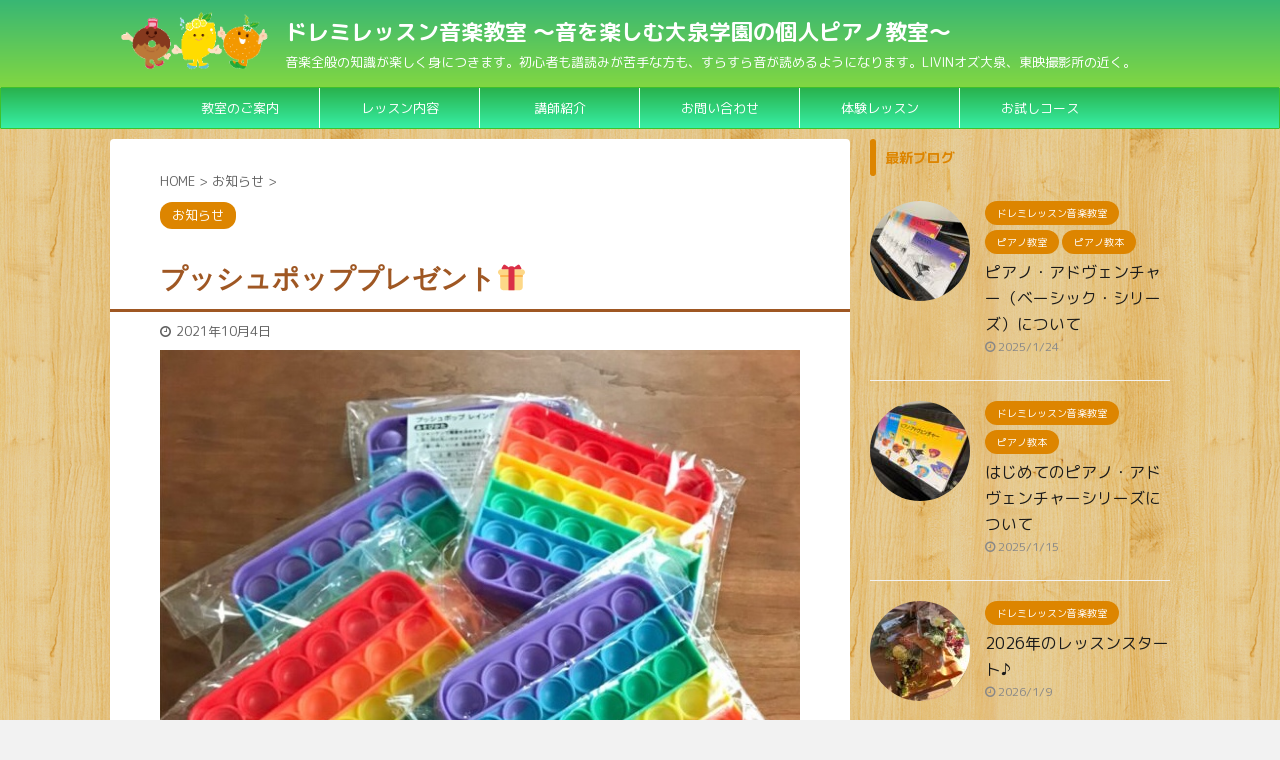

--- FILE ---
content_type: text/html; charset=UTF-8
request_url: https://doremi-lesson.jp/pushpop-present/
body_size: 20990
content:

<!DOCTYPE html>
<!--[if lt IE 7]>
<html class="ie6" lang="ja"> <![endif]-->
<!--[if IE 7]>
<html class="i7" lang="ja"> <![endif]-->
<!--[if IE 8]>
<html class="ie" lang="ja"> <![endif]-->
<!--[if gt IE 8]><!-->
<html lang="ja" class="s-navi-right s-navi-search-overlay ">
	<!--<![endif]-->
	<head prefix="og: http://ogp.me/ns# fb: http://ogp.me/ns/fb# article: http://ogp.me/ns/article#">
		<meta charset="UTF-8" >
		<meta name="viewport" content="width=device-width,initial-scale=1.0,user-scalable=no,viewport-fit=cover">
		<meta name="format-detection" content="telephone=no" >
		<meta name="referrer" content="no-referrer-when-downgrade"/>

		
		<link rel="alternate" type="application/rss+xml" title="ドレミレッスン音楽教室 〜音を楽しむ大泉学園の個人ピアノ教室〜 RSS Feed" href="https://doremi-lesson.jp/feed/" />
		<link rel="pingback" href="https://doremi-lesson.jp/xmlrpc.php" >
		<!--[if lt IE 9]>
		<script src="https://doremi-lesson.jp/wp-content/themes/affinger5/js/html5shiv.js"></script>
		<![endif]-->
				<meta name='robots' content='max-image-preview:large' />
<title>プッシュポッププレゼント🎁 - ドレミレッスン音楽教室 〜音を楽しむ大泉学園の個人ピアノ教室〜</title>
<link rel='dns-prefetch' href='//code.typesquare.com' />
<link rel='dns-prefetch' href='//ajax.googleapis.com' />
<link rel='dns-prefetch' href='//stats.wp.com' />
<link rel='dns-prefetch' href='//c0.wp.com' />
<script type="text/javascript">
window._wpemojiSettings = {"baseUrl":"https:\/\/s.w.org\/images\/core\/emoji\/14.0.0\/72x72\/","ext":".png","svgUrl":"https:\/\/s.w.org\/images\/core\/emoji\/14.0.0\/svg\/","svgExt":".svg","source":{"concatemoji":"https:\/\/doremi-lesson.jp\/wp-includes\/js\/wp-emoji-release.min.js?ver=6.2"}};
/*! This file is auto-generated */
!function(e,a,t){var n,r,o,i=a.createElement("canvas"),p=i.getContext&&i.getContext("2d");function s(e,t){p.clearRect(0,0,i.width,i.height),p.fillText(e,0,0);e=i.toDataURL();return p.clearRect(0,0,i.width,i.height),p.fillText(t,0,0),e===i.toDataURL()}function c(e){var t=a.createElement("script");t.src=e,t.defer=t.type="text/javascript",a.getElementsByTagName("head")[0].appendChild(t)}for(o=Array("flag","emoji"),t.supports={everything:!0,everythingExceptFlag:!0},r=0;r<o.length;r++)t.supports[o[r]]=function(e){if(p&&p.fillText)switch(p.textBaseline="top",p.font="600 32px Arial",e){case"flag":return s("\ud83c\udff3\ufe0f\u200d\u26a7\ufe0f","\ud83c\udff3\ufe0f\u200b\u26a7\ufe0f")?!1:!s("\ud83c\uddfa\ud83c\uddf3","\ud83c\uddfa\u200b\ud83c\uddf3")&&!s("\ud83c\udff4\udb40\udc67\udb40\udc62\udb40\udc65\udb40\udc6e\udb40\udc67\udb40\udc7f","\ud83c\udff4\u200b\udb40\udc67\u200b\udb40\udc62\u200b\udb40\udc65\u200b\udb40\udc6e\u200b\udb40\udc67\u200b\udb40\udc7f");case"emoji":return!s("\ud83e\udef1\ud83c\udffb\u200d\ud83e\udef2\ud83c\udfff","\ud83e\udef1\ud83c\udffb\u200b\ud83e\udef2\ud83c\udfff")}return!1}(o[r]),t.supports.everything=t.supports.everything&&t.supports[o[r]],"flag"!==o[r]&&(t.supports.everythingExceptFlag=t.supports.everythingExceptFlag&&t.supports[o[r]]);t.supports.everythingExceptFlag=t.supports.everythingExceptFlag&&!t.supports.flag,t.DOMReady=!1,t.readyCallback=function(){t.DOMReady=!0},t.supports.everything||(n=function(){t.readyCallback()},a.addEventListener?(a.addEventListener("DOMContentLoaded",n,!1),e.addEventListener("load",n,!1)):(e.attachEvent("onload",n),a.attachEvent("onreadystatechange",function(){"complete"===a.readyState&&t.readyCallback()})),(e=t.source||{}).concatemoji?c(e.concatemoji):e.wpemoji&&e.twemoji&&(c(e.twemoji),c(e.wpemoji)))}(window,document,window._wpemojiSettings);
</script>
<style type="text/css">
img.wp-smiley,
img.emoji {
	display: inline !important;
	border: none !important;
	box-shadow: none !important;
	height: 1em !important;
	width: 1em !important;
	margin: 0 0.07em !important;
	vertical-align: -0.1em !important;
	background: none !important;
	padding: 0 !important;
}
</style>
	<link rel='stylesheet' id='wp-block-library-css' href='https://c0.wp.com/c/6.2/wp-includes/css/dist/block-library/style.min.css' type='text/css' media='all' />
<style id='wp-block-library-inline-css' type='text/css'>
.has-text-align-justify{text-align:justify;}
</style>
<link rel='stylesheet' id='mediaelement-css' href='https://c0.wp.com/c/6.2/wp-includes/js/mediaelement/mediaelementplayer-legacy.min.css' type='text/css' media='all' />
<link rel='stylesheet' id='wp-mediaelement-css' href='https://c0.wp.com/c/6.2/wp-includes/js/mediaelement/wp-mediaelement.min.css' type='text/css' media='all' />
<link rel='stylesheet' id='classic-theme-styles-css' href='https://c0.wp.com/c/6.2/wp-includes/css/classic-themes.min.css' type='text/css' media='all' />
<style id='global-styles-inline-css' type='text/css'>
body{--wp--preset--color--black: #000000;--wp--preset--color--cyan-bluish-gray: #abb8c3;--wp--preset--color--white: #ffffff;--wp--preset--color--pale-pink: #f78da7;--wp--preset--color--vivid-red: #cf2e2e;--wp--preset--color--luminous-vivid-orange: #ff6900;--wp--preset--color--luminous-vivid-amber: #fcb900;--wp--preset--color--light-green-cyan: #7bdcb5;--wp--preset--color--vivid-green-cyan: #00d084;--wp--preset--color--pale-cyan-blue: #8ed1fc;--wp--preset--color--vivid-cyan-blue: #0693e3;--wp--preset--color--vivid-purple: #9b51e0;--wp--preset--color--soft-red: #e6514c;--wp--preset--color--light-grayish-red: #fdebee;--wp--preset--color--vivid-yellow: #ffc107;--wp--preset--color--very-pale-yellow: #fffde7;--wp--preset--color--very-light-gray: #fafafa;--wp--preset--color--very-dark-gray: #313131;--wp--preset--color--original-color-a: #43a047;--wp--preset--color--original-color-b: #795548;--wp--preset--color--original-color-c: #ec407a;--wp--preset--color--original-color-d: #9e9d24;--wp--preset--gradient--vivid-cyan-blue-to-vivid-purple: linear-gradient(135deg,rgba(6,147,227,1) 0%,rgb(155,81,224) 100%);--wp--preset--gradient--light-green-cyan-to-vivid-green-cyan: linear-gradient(135deg,rgb(122,220,180) 0%,rgb(0,208,130) 100%);--wp--preset--gradient--luminous-vivid-amber-to-luminous-vivid-orange: linear-gradient(135deg,rgba(252,185,0,1) 0%,rgba(255,105,0,1) 100%);--wp--preset--gradient--luminous-vivid-orange-to-vivid-red: linear-gradient(135deg,rgba(255,105,0,1) 0%,rgb(207,46,46) 100%);--wp--preset--gradient--very-light-gray-to-cyan-bluish-gray: linear-gradient(135deg,rgb(238,238,238) 0%,rgb(169,184,195) 100%);--wp--preset--gradient--cool-to-warm-spectrum: linear-gradient(135deg,rgb(74,234,220) 0%,rgb(151,120,209) 20%,rgb(207,42,186) 40%,rgb(238,44,130) 60%,rgb(251,105,98) 80%,rgb(254,248,76) 100%);--wp--preset--gradient--blush-light-purple: linear-gradient(135deg,rgb(255,206,236) 0%,rgb(152,150,240) 100%);--wp--preset--gradient--blush-bordeaux: linear-gradient(135deg,rgb(254,205,165) 0%,rgb(254,45,45) 50%,rgb(107,0,62) 100%);--wp--preset--gradient--luminous-dusk: linear-gradient(135deg,rgb(255,203,112) 0%,rgb(199,81,192) 50%,rgb(65,88,208) 100%);--wp--preset--gradient--pale-ocean: linear-gradient(135deg,rgb(255,245,203) 0%,rgb(182,227,212) 50%,rgb(51,167,181) 100%);--wp--preset--gradient--electric-grass: linear-gradient(135deg,rgb(202,248,128) 0%,rgb(113,206,126) 100%);--wp--preset--gradient--midnight: linear-gradient(135deg,rgb(2,3,129) 0%,rgb(40,116,252) 100%);--wp--preset--duotone--dark-grayscale: url('#wp-duotone-dark-grayscale');--wp--preset--duotone--grayscale: url('#wp-duotone-grayscale');--wp--preset--duotone--purple-yellow: url('#wp-duotone-purple-yellow');--wp--preset--duotone--blue-red: url('#wp-duotone-blue-red');--wp--preset--duotone--midnight: url('#wp-duotone-midnight');--wp--preset--duotone--magenta-yellow: url('#wp-duotone-magenta-yellow');--wp--preset--duotone--purple-green: url('#wp-duotone-purple-green');--wp--preset--duotone--blue-orange: url('#wp-duotone-blue-orange');--wp--preset--font-size--small: 13px;--wp--preset--font-size--medium: 20px;--wp--preset--font-size--large: 36px;--wp--preset--font-size--x-large: 42px;--wp--preset--spacing--20: 0.44rem;--wp--preset--spacing--30: 0.67rem;--wp--preset--spacing--40: 1rem;--wp--preset--spacing--50: 1.5rem;--wp--preset--spacing--60: 2.25rem;--wp--preset--spacing--70: 3.38rem;--wp--preset--spacing--80: 5.06rem;--wp--preset--shadow--natural: 6px 6px 9px rgba(0, 0, 0, 0.2);--wp--preset--shadow--deep: 12px 12px 50px rgba(0, 0, 0, 0.4);--wp--preset--shadow--sharp: 6px 6px 0px rgba(0, 0, 0, 0.2);--wp--preset--shadow--outlined: 6px 6px 0px -3px rgba(255, 255, 255, 1), 6px 6px rgba(0, 0, 0, 1);--wp--preset--shadow--crisp: 6px 6px 0px rgba(0, 0, 0, 1);}:where(.is-layout-flex){gap: 0.5em;}body .is-layout-flow > .alignleft{float: left;margin-inline-start: 0;margin-inline-end: 2em;}body .is-layout-flow > .alignright{float: right;margin-inline-start: 2em;margin-inline-end: 0;}body .is-layout-flow > .aligncenter{margin-left: auto !important;margin-right: auto !important;}body .is-layout-constrained > .alignleft{float: left;margin-inline-start: 0;margin-inline-end: 2em;}body .is-layout-constrained > .alignright{float: right;margin-inline-start: 2em;margin-inline-end: 0;}body .is-layout-constrained > .aligncenter{margin-left: auto !important;margin-right: auto !important;}body .is-layout-constrained > :where(:not(.alignleft):not(.alignright):not(.alignfull)){max-width: var(--wp--style--global--content-size);margin-left: auto !important;margin-right: auto !important;}body .is-layout-constrained > .alignwide{max-width: var(--wp--style--global--wide-size);}body .is-layout-flex{display: flex;}body .is-layout-flex{flex-wrap: wrap;align-items: center;}body .is-layout-flex > *{margin: 0;}:where(.wp-block-columns.is-layout-flex){gap: 2em;}.has-black-color{color: var(--wp--preset--color--black) !important;}.has-cyan-bluish-gray-color{color: var(--wp--preset--color--cyan-bluish-gray) !important;}.has-white-color{color: var(--wp--preset--color--white) !important;}.has-pale-pink-color{color: var(--wp--preset--color--pale-pink) !important;}.has-vivid-red-color{color: var(--wp--preset--color--vivid-red) !important;}.has-luminous-vivid-orange-color{color: var(--wp--preset--color--luminous-vivid-orange) !important;}.has-luminous-vivid-amber-color{color: var(--wp--preset--color--luminous-vivid-amber) !important;}.has-light-green-cyan-color{color: var(--wp--preset--color--light-green-cyan) !important;}.has-vivid-green-cyan-color{color: var(--wp--preset--color--vivid-green-cyan) !important;}.has-pale-cyan-blue-color{color: var(--wp--preset--color--pale-cyan-blue) !important;}.has-vivid-cyan-blue-color{color: var(--wp--preset--color--vivid-cyan-blue) !important;}.has-vivid-purple-color{color: var(--wp--preset--color--vivid-purple) !important;}.has-black-background-color{background-color: var(--wp--preset--color--black) !important;}.has-cyan-bluish-gray-background-color{background-color: var(--wp--preset--color--cyan-bluish-gray) !important;}.has-white-background-color{background-color: var(--wp--preset--color--white) !important;}.has-pale-pink-background-color{background-color: var(--wp--preset--color--pale-pink) !important;}.has-vivid-red-background-color{background-color: var(--wp--preset--color--vivid-red) !important;}.has-luminous-vivid-orange-background-color{background-color: var(--wp--preset--color--luminous-vivid-orange) !important;}.has-luminous-vivid-amber-background-color{background-color: var(--wp--preset--color--luminous-vivid-amber) !important;}.has-light-green-cyan-background-color{background-color: var(--wp--preset--color--light-green-cyan) !important;}.has-vivid-green-cyan-background-color{background-color: var(--wp--preset--color--vivid-green-cyan) !important;}.has-pale-cyan-blue-background-color{background-color: var(--wp--preset--color--pale-cyan-blue) !important;}.has-vivid-cyan-blue-background-color{background-color: var(--wp--preset--color--vivid-cyan-blue) !important;}.has-vivid-purple-background-color{background-color: var(--wp--preset--color--vivid-purple) !important;}.has-black-border-color{border-color: var(--wp--preset--color--black) !important;}.has-cyan-bluish-gray-border-color{border-color: var(--wp--preset--color--cyan-bluish-gray) !important;}.has-white-border-color{border-color: var(--wp--preset--color--white) !important;}.has-pale-pink-border-color{border-color: var(--wp--preset--color--pale-pink) !important;}.has-vivid-red-border-color{border-color: var(--wp--preset--color--vivid-red) !important;}.has-luminous-vivid-orange-border-color{border-color: var(--wp--preset--color--luminous-vivid-orange) !important;}.has-luminous-vivid-amber-border-color{border-color: var(--wp--preset--color--luminous-vivid-amber) !important;}.has-light-green-cyan-border-color{border-color: var(--wp--preset--color--light-green-cyan) !important;}.has-vivid-green-cyan-border-color{border-color: var(--wp--preset--color--vivid-green-cyan) !important;}.has-pale-cyan-blue-border-color{border-color: var(--wp--preset--color--pale-cyan-blue) !important;}.has-vivid-cyan-blue-border-color{border-color: var(--wp--preset--color--vivid-cyan-blue) !important;}.has-vivid-purple-border-color{border-color: var(--wp--preset--color--vivid-purple) !important;}.has-vivid-cyan-blue-to-vivid-purple-gradient-background{background: var(--wp--preset--gradient--vivid-cyan-blue-to-vivid-purple) !important;}.has-light-green-cyan-to-vivid-green-cyan-gradient-background{background: var(--wp--preset--gradient--light-green-cyan-to-vivid-green-cyan) !important;}.has-luminous-vivid-amber-to-luminous-vivid-orange-gradient-background{background: var(--wp--preset--gradient--luminous-vivid-amber-to-luminous-vivid-orange) !important;}.has-luminous-vivid-orange-to-vivid-red-gradient-background{background: var(--wp--preset--gradient--luminous-vivid-orange-to-vivid-red) !important;}.has-very-light-gray-to-cyan-bluish-gray-gradient-background{background: var(--wp--preset--gradient--very-light-gray-to-cyan-bluish-gray) !important;}.has-cool-to-warm-spectrum-gradient-background{background: var(--wp--preset--gradient--cool-to-warm-spectrum) !important;}.has-blush-light-purple-gradient-background{background: var(--wp--preset--gradient--blush-light-purple) !important;}.has-blush-bordeaux-gradient-background{background: var(--wp--preset--gradient--blush-bordeaux) !important;}.has-luminous-dusk-gradient-background{background: var(--wp--preset--gradient--luminous-dusk) !important;}.has-pale-ocean-gradient-background{background: var(--wp--preset--gradient--pale-ocean) !important;}.has-electric-grass-gradient-background{background: var(--wp--preset--gradient--electric-grass) !important;}.has-midnight-gradient-background{background: var(--wp--preset--gradient--midnight) !important;}.has-small-font-size{font-size: var(--wp--preset--font-size--small) !important;}.has-medium-font-size{font-size: var(--wp--preset--font-size--medium) !important;}.has-large-font-size{font-size: var(--wp--preset--font-size--large) !important;}.has-x-large-font-size{font-size: var(--wp--preset--font-size--x-large) !important;}
.wp-block-navigation a:where(:not(.wp-element-button)){color: inherit;}
:where(.wp-block-columns.is-layout-flex){gap: 2em;}
.wp-block-pullquote{font-size: 1.5em;line-height: 1.6;}
</style>
<link rel='stylesheet' id='contact-form-7-css' href='https://doremi-lesson.jp/wp-content/plugins/contact-form-7/includes/css/styles.css?ver=5.8.7' type='text/css' media='all' />
<link rel='stylesheet' id='ez-toc-css' href='https://doremi-lesson.jp/wp-content/plugins/easy-table-of-contents/assets/css/screen.min.css?ver=2.0.47.1' type='text/css' media='all' />
<style id='ez-toc-inline-css' type='text/css'>
div#ez-toc-container p.ez-toc-title {font-size: 100%;}div#ez-toc-container p.ez-toc-title {font-weight: 800;}div#ez-toc-container ul li {font-size: 100%;}div#ez-toc-container nav ul ul li ul li {font-size: %!important;}div#ez-toc-container {background: #ffffff;border: 1px solid #ffffff;width: 100%;}div#ez-toc-container p.ez-toc-title {color: #965e31;}div#ez-toc-container ul.ez-toc-list a {color: #965e31;}div#ez-toc-container ul.ez-toc-list a:hover {color: #6c4323;}div#ez-toc-container ul.ez-toc-list a:visited {color: #965e31;}
</style>
<link rel='stylesheet' id='normalize-css' href='https://doremi-lesson.jp/wp-content/themes/affinger5/css/normalize.css?ver=1.5.9' type='text/css' media='all' />
<link rel='stylesheet' id='font-awesome-css' href='https://doremi-lesson.jp/wp-content/themes/affinger5/css/fontawesome/css/font-awesome.min.css?ver=4.7.0' type='text/css' media='all' />
<link rel='stylesheet' id='font-awesome-animation-css' href='https://doremi-lesson.jp/wp-content/themes/affinger5/css/fontawesome/css/font-awesome-animation.min.css?ver=6.2' type='text/css' media='all' />
<link rel='stylesheet' id='st_svg-css' href='https://doremi-lesson.jp/wp-content/themes/affinger5/st_svg/style.css?ver=6.2' type='text/css' media='all' />
<link rel='stylesheet' id='slick-css' href='https://doremi-lesson.jp/wp-content/themes/affinger5/vendor/slick/slick.css?ver=1.8.0' type='text/css' media='all' />
<link rel='stylesheet' id='slick-theme-css' href='https://doremi-lesson.jp/wp-content/themes/affinger5/vendor/slick/slick-theme.css?ver=1.8.0' type='text/css' media='all' />
<link rel='stylesheet' id='fonts-googleapis-roundedmplus1c-css' href='//fonts.googleapis.com/css?family=M+PLUS+Rounded+1c%3A400%2C700&#038;display=swap&#038;subset=japanese&#038;ver=6.2' type='text/css' media='all' />
<link rel='stylesheet' id='style-css' href='https://doremi-lesson.jp/wp-content/themes/affinger5/style.css?ver=6.2' type='text/css' media='all' />
<link rel='stylesheet' id='child-style-css' href='https://doremi-lesson.jp/wp-content/themes/affinger5-child/style.css?ver=6.2' type='text/css' media='all' />
<link rel='stylesheet' id='single-css' href='https://doremi-lesson.jp/wp-content/themes/affinger5/st-rankcss.php' type='text/css' media='all' />
<link rel='stylesheet' id='st-themecss-css' href='https://doremi-lesson.jp/wp-content/themes/affinger5/st-themecss-loader.php?ver=6.2' type='text/css' media='all' />
<link rel='stylesheet' id='jetpack_css-css' href='https://c0.wp.com/p/jetpack/12.8.2/css/jetpack.css' type='text/css' media='all' />
<script type='text/javascript' src='//ajax.googleapis.com/ajax/libs/jquery/1.11.3/jquery.min.js?ver=1.11.3' id='jquery-js'></script>
<script type='text/javascript' src='//code.typesquare.com/static/ZDbTe4IzCko%253D/ts307f.js?fadein=0&#038;ver=2.0.4' id='typesquare_std-js'></script>
<script type='text/javascript' id='ez-toc-scroll-scriptjs-js-after'>
jQuery(document).ready(function(){document.querySelectorAll(".ez-toc-section").forEach(t=>{t.setAttribute("ez-toc-data-id","#"+decodeURI(t.getAttribute("id")))}),jQuery("a.ez-toc-link").click(function(){let t=jQuery(this).attr("href"),e=jQuery("#wpadminbar"),i=0;30>30&&(i=30),e.length&&(i+=e.height()),jQuery('[ez-toc-data-id="'+decodeURI(t)+'"]').length>0&&(i=jQuery('[ez-toc-data-id="'+decodeURI(t)+'"]').offset().top-i),jQuery("html, body").animate({scrollTop:i},500)})});
</script>
<link rel="https://api.w.org/" href="https://doremi-lesson.jp/wp-json/" /><link rel="alternate" type="application/json" href="https://doremi-lesson.jp/wp-json/wp/v2/posts/5335" /><link rel='shortlink' href='https://doremi-lesson.jp/?p=5335' />
<link rel="alternate" type="application/json+oembed" href="https://doremi-lesson.jp/wp-json/oembed/1.0/embed?url=https%3A%2F%2Fdoremi-lesson.jp%2Fpushpop-present%2F" />
<link rel="alternate" type="text/xml+oembed" href="https://doremi-lesson.jp/wp-json/oembed/1.0/embed?url=https%3A%2F%2Fdoremi-lesson.jp%2Fpushpop-present%2F&#038;format=xml" />
	<style>img#wpstats{display:none}</style>
		<meta name="robots" content="index, follow" />
<meta name="thumbnail" content="https://doremi-lesson.jp/wp-content/uploads/2021/10/image.jpg">
<link rel="shortcut icon" href="https://doremi-lesson.jp/wp-content/uploads/2021/02/cropped-2127.png" >
<link rel="apple-touch-icon-precomposed" href="https://doremi-lesson.jp/wp-content/uploads/2021/03/doremicharacters.png" />
<link rel="canonical" href="https://doremi-lesson.jp/pushpop-present/" />
<noscript><style>.lazyload[data-src]{display:none !important;}</style></noscript><style>.lazyload{background-image:none !important;}.lazyload:before{background-image:none !important;}</style><style type="text/css" id="custom-background-css">
body.custom-background { background-color: #f2f2f2; background-image: url("https://doremi-lesson.jp/wp-content/uploads/2021/08/purty_wood3.png"); background-position: left top; background-size: auto; background-repeat: repeat; background-attachment: scroll; }
</style>
	<link rel="icon" href="https://doremi-lesson.jp/wp-content/uploads/2021/02/cropped-2127-32x32.png" sizes="32x32" />
<link rel="icon" href="https://doremi-lesson.jp/wp-content/uploads/2021/02/cropped-2127-192x192.png" sizes="192x192" />
<link rel="apple-touch-icon" href="https://doremi-lesson.jp/wp-content/uploads/2021/02/cropped-2127-180x180.png" />
<meta name="msapplication-TileImage" content="https://doremi-lesson.jp/wp-content/uploads/2021/02/cropped-2127-270x270.png" />
			<script>
		(function (i, s, o, g, r, a, m) {
			i['GoogleAnalyticsObject'] = r;
			i[r] = i[r] || function () {
					(i[r].q = i[r].q || []).push(arguments)
				}, i[r].l = 1 * new Date();
			a = s.createElement(o),
				m = s.getElementsByTagName(o)[0];
			a.async = 1;
			a.src = g;
			m.parentNode.insertBefore(a, m)
		})(window, document, 'script', '//www.google-analytics.com/analytics.js', 'ga');

		ga('create', 'UA-UA-194140837-1', 'auto');
		ga('send', 'pageview');

	</script>
				<!-- OGP -->
			<meta property="og:locale" content="ja_JP">
		<meta property="fb:app_id" content="173233187730637">
					<meta property="article:publisher" content="http://fb.me/doremilesson">
		
		<meta property="og:type" content="article">
		<meta property="og:title" content="プッシュポッププレゼント🎁">
		<meta property="og:url" content="https://doremi-lesson.jp/pushpop-present/">
		<meta property="og:description" content="2021年4月にオープンした大泉学園のピアノ教室、ドレミレッスン音楽教室のあこ先生です♪ 音を楽しむ音楽教室として、ピアノを弾くだけではなくいろいろな方法で音を楽しむことで、楽しく音楽力が身につくレッ">
		<meta property="og:site_name" content="ドレミレッスン音楽教室 〜音を楽しむ大泉学園の個人ピアノ教室〜">
		<meta property="og:image" content="https://doremi-lesson.jp/wp-content/uploads/2021/10/image.jpg">
	
						<meta name="twitter:card" content="summary_large_image">
				<meta name="twitter:site" content="@doremi_oizumi">
		<meta name="twitter:title" content="プッシュポッププレゼント🎁">
		<meta name="twitter:description" content="2021年4月にオープンした大泉学園のピアノ教室、ドレミレッスン音楽教室のあこ先生です♪ 音を楽しむ音楽教室として、ピアノを弾くだけではなくいろいろな方法で音を楽しむことで、楽しく音楽力が身につくレッ">
		<meta name="twitter:image" content="https://doremi-lesson.jp/wp-content/uploads/2021/10/image.jpg">
		<!-- /OGP -->
		


<script>
	jQuery(function(){
		jQuery('.st-btn-open').click(function(){
			jQuery(this).next('.st-slidebox').stop(true, true).slideToggle();
			jQuery(this).addClass('st-btn-open-click');
		});
	});
</script>


<script>
	jQuery(function(){
		jQuery("#toc_container:not(:has(ul ul))").addClass("only-toc");
		jQuery(".st-ac-box ul:has(.cat-item)").each(function(){
			jQuery(this).addClass("st-ac-cat");
		});
	});
</script>

<script>
	jQuery(function(){
						jQuery('.st-star').parent('.rankh4').css('padding-bottom','5px'); // スターがある場合のランキング見出し調整
	});
</script>


			</head>
	<body class="post-template-default single single-post postid-5335 single-format-standard custom-background not-front-page" >
				<div id="st-ami">
				<div id="wrapper" class="">
				<div id="wrapper-in">
					<header id="st-headwide">
						<div id="headbox-bg">
							<div id="headbox">

								<nav id="s-navi" class="pcnone" data-st-nav data-st-nav-type="normal">
		<dl class="acordion is-active" data-st-nav-primary>
			<dt class="trigger">
				<p class="acordion_button"><span class="op op-menu has-text"><i class="fa st-svg-menu"></i></span></p>

				
				
							<!-- 追加メニュー -->
							
							<!-- 追加メニュー2 -->
							
							</dt>

			<dd class="acordion_tree">
				<div class="acordion_tree_content">

											<div class="st-ac-box">
							<div id="form_widget-3" class="st-widgets-box ac-widgets-top widget_form_widget"></div>						</div>
					

												<div class="menu-%e3%82%b9%e3%83%9e%e3%83%9b%e7%94%a8%e3%82%b9%e3%83%a9%e3%82%a4%e3%83%89%e3%83%a1%e3%83%8b%e3%83%a5%e3%83%bc-container"><ul id="menu-%e3%82%b9%e3%83%9e%e3%83%9b%e7%94%a8%e3%82%b9%e3%83%a9%e3%82%a4%e3%83%89%e3%83%a1%e3%83%8b%e3%83%a5%e3%83%bc" class="menu"><li id="menu-item-232" class="menu-item menu-item-type-post_type menu-item-object-page menu-item-232"><a href="https://doremi-lesson.jp/greeting/"><span class="menu-item-label">ご挨拶</span></a></li>
<li id="menu-item-408" class="menu-item menu-item-type-post_type menu-item-object-page menu-item-408"><a href="https://doremi-lesson.jp/place/"><span class="menu-item-label">教室所在地</span></a></li>
<li id="menu-item-142" class="menu-item menu-item-type-post_type menu-item-object-page menu-item-142"><a href="https://doremi-lesson.jp/teacher/"><span class="menu-item-label">講師紹介</span></a></li>
<li id="menu-item-146" class="menu-item menu-item-type-post_type menu-item-object-page menu-item-146"><a href="https://doremi-lesson.jp/lesson/"><span class="menu-item-label">レッスンの特徴</span></a></li>
<li id="menu-item-4526" class="menu-item menu-item-type-post_type menu-item-object-page menu-item-4526"><a href="https://doremi-lesson.jp/drills/"><span class="menu-item-label">ピアノ教本</span></a></li>
<li id="menu-item-4525" class="menu-item menu-item-type-post_type menu-item-object-page menu-item-4525"><a href="https://doremi-lesson.jp/teachingmaterials/"><span class="menu-item-label">副教材</span></a></li>
<li id="menu-item-4557" class="menu-item menu-item-type-post_type menu-item-object-page menu-item-4557"><a href="https://doremi-lesson.jp/lessongoods/"><span class="menu-item-label">ドレミレッスン音楽教室カード</span></a></li>
<li id="menu-item-148" class="menu-item menu-item-type-post_type menu-item-object-page menu-item-148"><a href="https://doremi-lesson.jp/course/"><span class="menu-item-label">レッスンコース</span></a></li>
<li id="menu-item-147" class="menu-item menu-item-type-post_type menu-item-object-page menu-item-147"><a href="https://doremi-lesson.jp/room/"><span class="menu-item-label">レッスン室</span></a></li>
<li id="menu-item-143" class="menu-item menu-item-type-post_type menu-item-object-page menu-item-143"><a href="https://doremi-lesson.jp/trial/"><span class="menu-item-label">体験レッスン</span></a></li>
<li id="menu-item-489" class="menu-item menu-item-type-post_type menu-item-object-page menu-item-489"><a href="https://doremi-lesson.jp/1month/"><span class="menu-item-label">お試しコース</span></a></li>
<li id="menu-item-144" class="menu-item menu-item-type-post_type menu-item-object-page menu-item-144"><a href="https://doremi-lesson.jp/contact/"><span class="menu-item-label">お問い合わせ</span></a></li>
</ul></div>						<div class="clear"></div>

					
				</div>
			</dd>

					</dl>

					</nav>

								<div id="header-l">
																			<div id="st-icon-logo">
																							<a href="https://doremi-lesson.jp/"><img src="[data-uri]"  data-src="https://doremi-lesson.jp/wp-content/uploads/2021/03/doremicharacters.png" decoding="async" class="lazyload" data-eio-rwidth="365" data-eio-rheight="145"><noscript><img src="https://doremi-lesson.jp/wp-content/uploads/2021/03/doremicharacters.png"  data-eio="l"></noscript></a>
																					</div>
                    				
									<div id="st-text-logo">
										
            
			
				<!-- ロゴ又はブログ名 -->
				                
					<p class="sitename sitenametop"><a href="https://doremi-lesson.jp/">
  						                      		  ドレミレッスン音楽教室 〜音を楽しむ大泉学園の個人ピアノ教室〜                   		               		 </a></p>
                     
   				          		<!-- ロゴ又はブログ名ここまで -->
                
           		<!-- キャプション -->
           							<p class="descr">
						音楽全般の知識が楽しく身につきます。初心者も譜読みが苦手な方も、すらすら音が読めるようになります。LIVINオズ大泉、東映撮影所の近く。					</p>
				
			
		
    									</div>
								</div><!-- /#header-l -->

								<div id="header-r" class="smanone">
									
								</div><!-- /#header-r -->
							</div><!-- /#headbox-bg -->
						</div><!-- /#headbox clearfix -->

						
						
						
						
											
<div id="gazou-wide">
			<div id="st-menubox">
			<div id="st-menuwide">
				<nav class="smanone clearfix"><ul id="menu-%e3%83%98%e3%83%83%e3%83%80%e3%83%bc%e7%94%a8%e3%83%a1%e3%83%8b%e3%83%a5%e3%83%bc" class="menu"><li id="menu-item-482" class="menu-item menu-item-type-custom menu-item-object-custom menu-item-has-children menu-item-482"><a>教室のご案内</a>
<ul class="sub-menu">
	<li id="menu-item-231" class="menu-item menu-item-type-post_type menu-item-object-page menu-item-231"><a href="https://doremi-lesson.jp/greeting/">ご挨拶</a></li>
	<li id="menu-item-74" class="menu-item menu-item-type-post_type menu-item-object-page menu-item-74"><a href="https://doremi-lesson.jp/room/">レッスン室</a></li>
	<li id="menu-item-407" class="menu-item menu-item-type-post_type menu-item-object-page menu-item-407"><a href="https://doremi-lesson.jp/place/">教室所在地</a></li>
</ul>
</li>
<li id="menu-item-483" class="menu-item menu-item-type-custom menu-item-object-custom menu-item-has-children menu-item-483"><a>レッスン内容</a>
<ul class="sub-menu">
	<li id="menu-item-73" class="menu-item menu-item-type-post_type menu-item-object-page menu-item-73"><a href="https://doremi-lesson.jp/lesson/">レッスンの特徴</a></li>
	<li id="menu-item-4540" class="menu-item menu-item-type-post_type menu-item-object-page menu-item-4540"><a href="https://doremi-lesson.jp/drills/">ピアノ教本</a></li>
	<li id="menu-item-4539" class="menu-item menu-item-type-post_type menu-item-object-page menu-item-4539"><a href="https://doremi-lesson.jp/teachingmaterials/">副教材</a></li>
	<li id="menu-item-4555" class="menu-item menu-item-type-post_type menu-item-object-page menu-item-4555"><a href="https://doremi-lesson.jp/lessongoods/">ドレミレッスン音楽教室カード</a></li>
	<li id="menu-item-75" class="menu-item menu-item-type-post_type menu-item-object-page menu-item-75"><a href="https://doremi-lesson.jp/course/">レッスンコース</a></li>
</ul>
</li>
<li id="menu-item-105" class="menu-item menu-item-type-post_type menu-item-object-page menu-item-105"><a href="https://doremi-lesson.jp/teacher/">講師紹介</a></li>
<li id="menu-item-484" class="menu-item menu-item-type-custom menu-item-object-custom menu-item-has-children menu-item-484"><a>お問い合わせ</a>
<ul class="sub-menu">
	<li id="menu-item-116" class="menu-item menu-item-type-post_type menu-item-object-page menu-item-116"><a href="https://doremi-lesson.jp/faq/">よくあるご質問</a></li>
	<li id="menu-item-71" class="menu-item menu-item-type-post_type menu-item-object-page menu-item-71"><a href="https://doremi-lesson.jp/contact/">お問い合わせ</a></li>
</ul>
</li>
<li id="menu-item-70" class="menu-item menu-item-type-post_type menu-item-object-page menu-item-70"><a href="https://doremi-lesson.jp/trial/">体験レッスン</a></li>
<li id="menu-item-475" class="menu-item menu-item-type-post_type menu-item-object-page menu-item-475"><a href="https://doremi-lesson.jp/1month/">お試しコース</a></li>
</ul></nav>			</div>
		</div>
				</div>
					
					
					</header>

					

					<div id="content-w">

					
					
					
	
			<div id="st-header-post-under-box" class="st-header-post-no-data "
		     style="">
			<div class="st-dark-cover">
							</div>
		</div>
	

<div id="content" class="clearfix">
	<div id="contentInner">
		<main>
			<article>
									<div id="post-5335" class="st-post post-5335 post type-post status-publish format-standard has-post-thumbnail hentry category-news tag-207 tag-228">
				
					
					
					
					<!--ぱんくず -->
											<div
							id="breadcrumb">
							<ol itemscope itemtype="http://schema.org/BreadcrumbList">
								<li itemprop="itemListElement" itemscope itemtype="http://schema.org/ListItem">
									<a href="https://doremi-lesson.jp" itemprop="item">
										<span itemprop="name">HOME</span>
									</a>
									&gt;
									<meta itemprop="position" content="1"/>
								</li>

								
																	<li itemprop="itemListElement" itemscope itemtype="http://schema.org/ListItem">
										<a href="https://doremi-lesson.jp/category/news/" itemprop="item">
											<span
												itemprop="name">お知らせ</span>
										</a>
										&gt;
										<meta itemprop="position" content="2"/>
									</li>
																								</ol>

													</div>
										<!--/ ぱんくず -->

					<!--ループ開始 -->
										
																									<p class="st-catgroup">
								<a href="https://doremi-lesson.jp/category/news/" title="View all posts in お知らせ" rel="category tag"><span class="catname st-catid199">お知らせ</span></a>							</p>
						
						<h1 class="entry-title">プッシュポッププレゼント🎁</h1>

						
	<div class="blogbox ">
		<p><span class="kdate">
							<i class="fa fa-clock-o"></i><time class="updated" datetime="2021-10-04T10:44:53+0900">2021年10月4日</time>
					</span></p>
	</div>
					
					
					<div class="mainbox">
						<div id="nocopy" ><!-- コピー禁止エリアここから -->
																<div class=" st-eyecatch-under">
		<img width="656" height="656" src="[data-uri]" class="attachment-full size-full wp-post-image lazyload" alt="" decoding="async"   data-src="https://doremi-lesson.jp/wp-content/uploads/2021/10/image.jpg" data-srcset="https://doremi-lesson.jp/wp-content/uploads/2021/10/image.jpg 656w, https://doremi-lesson.jp/wp-content/uploads/2021/10/image-300x300.jpg 300w, https://doremi-lesson.jp/wp-content/uploads/2021/10/image-150x150.jpg 150w, https://doremi-lesson.jp/wp-content/uploads/2021/10/image-100x100.jpg 100w" data-sizes="auto" data-eio-rwidth="656" data-eio-rheight="656" /><noscript><img width="656" height="656" src="https://doremi-lesson.jp/wp-content/uploads/2021/10/image.jpg" class="attachment-full size-full wp-post-image" alt="" decoding="async" srcset="https://doremi-lesson.jp/wp-content/uploads/2021/10/image.jpg 656w, https://doremi-lesson.jp/wp-content/uploads/2021/10/image-300x300.jpg 300w, https://doremi-lesson.jp/wp-content/uploads/2021/10/image-150x150.jpg 150w, https://doremi-lesson.jp/wp-content/uploads/2021/10/image-100x100.jpg 100w" sizes="(max-width: 656px) 100vw, 656px" data-eio="l" /></noscript>
	
	</div>
							
							
							
							<div class="entry-content">
								<div id="ez-toc-container" class="ez-toc-v2_0_47_1 counter-hierarchy ez-toc-counter ez-toc-container-direction">
<div class="ez-toc-title-container">
<p class="ez-toc-title">もくじ</p>
<span class="ez-toc-title-toggle"><a href="#" class="ez-toc-pull-right ez-toc-btn ez-toc-btn-xs ez-toc-btn-default ez-toc-toggle" aria-label="ez-toc-toggle-icon-1"><label for="item-6979437526268" aria-label="Table of Content"><span style="display: flex;align-items: center;width: 35px;height: 30px;justify-content: center;direction:ltr;"><svg style="fill: #965e31;color:#965e31" xmlns="http://www.w3.org/2000/svg" class="list-377408" width="20px" height="20px" viewBox="0 0 24 24" fill="none"><path d="M6 6H4v2h2V6zm14 0H8v2h12V6zM4 11h2v2H4v-2zm16 0H8v2h12v-2zM4 16h2v2H4v-2zm16 0H8v2h12v-2z" fill="currentColor"></path></svg><svg style="fill: #965e31;color:#965e31" class="arrow-unsorted-368013" xmlns="http://www.w3.org/2000/svg" width="10px" height="10px" viewBox="0 0 24 24" version="1.2" baseProfile="tiny"><path d="M18.2 9.3l-6.2-6.3-6.2 6.3c-.2.2-.3.4-.3.7s.1.5.3.7c.2.2.4.3.7.3h11c.3 0 .5-.1.7-.3.2-.2.3-.5.3-.7s-.1-.5-.3-.7zM5.8 14.7l6.2 6.3 6.2-6.3c.2-.2.3-.5.3-.7s-.1-.5-.3-.7c-.2-.2-.4-.3-.7-.3h-11c-.3 0-.5.1-.7.3-.2.2-.3.5-.3.7s.1.5.3.7z"/></svg></span></label><input  type="checkbox" id="item-6979437526268"></a></span></div>
<nav><ul class='ez-toc-list ez-toc-list-level-1 ' ><li class='ez-toc-page-1 ez-toc-heading-level-2'><a class="ez-toc-link ez-toc-heading-1" href="#%E3%81%BF%E3%82%93%E3%81%AA%E3%81%AB%E5%A4%A7%E4%BA%BA%E6%B0%97%E3%81%AE%E3%83%97%E3%83%83%E3%82%B7%E3%83%A5%E3%83%9D%E3%83%83%E3%83%97" title="みんなに大人気のプッシュポップ">みんなに大人気のプッシュポップ</a><ul class='ez-toc-list-level-3'><li class='ez-toc-heading-level-3'><a class="ez-toc-link ez-toc-heading-2" href="#%E3%82%B9%E3%83%BC%E3%83%91%E3%83%BC%E3%81%A7%E7%99%BA%E8%A6%8B%E3%81%97%E3%81%BE%E3%81%97%E3%81%9F%F0%9F%91%80" title="スーパーで発見しました👀">スーパーで発見しました👀</a></li></ul></li><li class='ez-toc-page-1 ez-toc-heading-level-2'><a class="ez-toc-link ez-toc-heading-3" href="#%E5%85%88%E7%9D%80%EF%BC%95%E5%90%8D%E3%81%95%E3%81%BE%E3%81%AB%E3%83%97%E3%83%AC%E3%82%BC%E3%83%B3%E3%83%88%E2%80%BC%EF%B8%8E" title="先着５名さまにプレゼント‼︎">先着５名さまにプレゼント‼︎</a><ul class='ez-toc-list-level-3'><li class='ez-toc-heading-level-3'><a class="ez-toc-link ez-toc-heading-4" href="#%E6%AE%8B%E3%82%8A3%E5%90%8D%E3%81%95%E3%81%BE%E3%81%A7%E3%81%99%F0%9F%8E%81%EF%BC%88%E6%AE%8B%E3%82%8A%E3%82%BC%E3%83%AD%E3%81%A8%E3%81%AA%E3%82%8A%E3%80%81%E7%B5%82%E4%BA%86%E3%81%97%E3%81%BE%E3%81%97%E3%81%9F%EF%BC%89" title="残り3名さまです🎁（残りゼロとなり、終了しました）">残り3名さまです🎁（残りゼロとなり、終了しました）</a></li></ul></li></ul></nav></div>

<p>2021年4月にオープンした大泉学園のピアノ教室、ドレミレッスン音楽教室のあこ先生です♪</p>



<p>音を楽しむ音楽教室として、ピアノを弾くだけではなくいろいろな方法で音を楽しむことで、楽しく音楽力が身につくレッスンをしています。</p>



<p>Livinオズ大泉や東映撮影所の近くで、東映撮影所のバス停からも徒歩3分なので、大泉学園、石神井公園方面以外でも、和光市方面などからも通える場所にあります。</p>



<h2 class="wp-block-heading"><span class="ez-toc-section" id="%E3%81%BF%E3%82%93%E3%81%AA%E3%81%AB%E5%A4%A7%E4%BA%BA%E6%B0%97%E3%81%AE%E3%83%97%E3%83%83%E3%82%B7%E3%83%A5%E3%83%9D%E3%83%83%E3%83%97"></span>みんなに<strong>大人気のプッシュポップ</strong><span class="ez-toc-section-end"></span></h2>



<p>以前ブログでも紹介しましたが、みんな大好きなプッシュポップ</p>



<p><a href="https://doremi-lesson.jp/push-pop/">みんな大好きプッシュポップ</a></p>



<h3 class="wp-block-heading"><span class="ez-toc-section" id="%E3%82%B9%E3%83%BC%E3%83%91%E3%83%BC%E3%81%A7%E7%99%BA%E8%A6%8B%E3%81%97%E3%81%BE%E3%81%97%E3%81%9F%F0%9F%91%80"></span>スーパーで<strong>発見しました</strong>👀<span class="ez-toc-section-end"></span></h3>



<p>スーパーに買い物に行ったら、偶然プッシュポップを売ってるのを発見しました👀</p>



<p>教室で使っているプッシュポップはネットで買ったので、実際に売ってるのを初めて見て、なんだか興奮😆</p>



<p>そして、ふと</p>



<p>「みんな大好きだから、入会キャンペーンとしてプレゼントしてみよう🎁」</p>



<p>と思って買っちゃいました〜‼︎</p>



<h2 class="wp-block-heading"><span class="ez-toc-section" id="%E5%85%88%E7%9D%80%EF%BC%95%E5%90%8D%E3%81%95%E3%81%BE%E3%81%AB%E3%83%97%E3%83%AC%E3%82%BC%E3%83%B3%E3%83%88%E2%80%BC%EF%B8%8E"></span>先着<strong>５名さまにプレゼント‼︎</strong><span class="ez-toc-section-end"></span></h2>



<p>多すぎても少なすぎても良くないと思い、自分なりに考えて、入会してくれた先着５名さまにプレゼントすることにしました‼︎</p>



<figure class="wp-block-image size-large"><img decoding="async" width="656" height="656" src="[data-uri]" alt="5つのプッシュポップ" class="wp-image-5341 lazyload"   data-src="https://doremi-lesson.jp/wp-content/uploads/2021/10/image.jpg" data-srcset="https://doremi-lesson.jp/wp-content/uploads/2021/10/image.jpg 656w, https://doremi-lesson.jp/wp-content/uploads/2021/10/image-300x300.jpg 300w, https://doremi-lesson.jp/wp-content/uploads/2021/10/image-150x150.jpg 150w, https://doremi-lesson.jp/wp-content/uploads/2021/10/image-100x100.jpg 100w" data-sizes="auto" data-eio-rwidth="656" data-eio-rheight="656" /><noscript><img decoding="async" width="656" height="656" src="https://doremi-lesson.jp/wp-content/uploads/2021/10/image.jpg" alt="5つのプッシュポップ" class="wp-image-5341" srcset="https://doremi-lesson.jp/wp-content/uploads/2021/10/image.jpg 656w, https://doremi-lesson.jp/wp-content/uploads/2021/10/image-300x300.jpg 300w, https://doremi-lesson.jp/wp-content/uploads/2021/10/image-150x150.jpg 150w, https://doremi-lesson.jp/wp-content/uploads/2021/10/image-100x100.jpg 100w" sizes="(max-width: 656px) 100vw, 656px" data-eio="l" /></noscript></figure>



<p>入会の時のプレゼントのひとつに加えたいと思います😊</p>



<p>入会の時は、他にも教室オリジナルキャラクターのシールを貼った手作りのファイルと、同じく教室オリジナルキャラクター入りの手作りのシャーペンorボールペンをプレゼントしています。</p>



<figure class="wp-block-image size-large"><img decoding="async" width="1024" height="1024" src="[data-uri]" alt="教室オリジナルキャラクター入りのファイル" class="wp-image-5349 lazyload"   data-src="https://doremi-lesson.jp/wp-content/uploads/2021/10/albumtemp-44-1024x1024.jpg" data-srcset="https://doremi-lesson.jp/wp-content/uploads/2021/10/albumtemp-44.jpg 1024w, https://doremi-lesson.jp/wp-content/uploads/2021/10/albumtemp-44-300x300.jpg 300w, https://doremi-lesson.jp/wp-content/uploads/2021/10/albumtemp-44-150x150.jpg 150w, https://doremi-lesson.jp/wp-content/uploads/2021/10/albumtemp-44-768x768.jpg 768w, https://doremi-lesson.jp/wp-content/uploads/2021/10/albumtemp-44-100x100.jpg 100w" data-sizes="auto" data-eio-rwidth="1024" data-eio-rheight="1024" /><noscript><img decoding="async" width="1024" height="1024" src="https://doremi-lesson.jp/wp-content/uploads/2021/10/albumtemp-44-1024x1024.jpg" alt="教室オリジナルキャラクター入りのファイル" class="wp-image-5349" srcset="https://doremi-lesson.jp/wp-content/uploads/2021/10/albumtemp-44.jpg 1024w, https://doremi-lesson.jp/wp-content/uploads/2021/10/albumtemp-44-300x300.jpg 300w, https://doremi-lesson.jp/wp-content/uploads/2021/10/albumtemp-44-150x150.jpg 150w, https://doremi-lesson.jp/wp-content/uploads/2021/10/albumtemp-44-768x768.jpg 768w, https://doremi-lesson.jp/wp-content/uploads/2021/10/albumtemp-44-100x100.jpg 100w" sizes="(max-width: 1024px) 100vw, 1024px" data-eio="l" /></noscript></figure>



<figure class="wp-block-image size-large"><img decoding="async" width="640" height="640" src="[data-uri]" alt="教室オリジナルキャラクターのシャーペンとボールペン" class="wp-image-5350 lazyload"   data-src="https://doremi-lesson.jp/wp-content/uploads/2021/10/albumtemp-45.jpg" data-srcset="https://doremi-lesson.jp/wp-content/uploads/2021/10/albumtemp-45.jpg 640w, https://doremi-lesson.jp/wp-content/uploads/2021/10/albumtemp-45-300x300.jpg 300w, https://doremi-lesson.jp/wp-content/uploads/2021/10/albumtemp-45-150x150.jpg 150w, https://doremi-lesson.jp/wp-content/uploads/2021/10/albumtemp-45-100x100.jpg 100w" data-sizes="auto" data-eio-rwidth="640" data-eio-rheight="640" /><noscript><img decoding="async" width="640" height="640" src="https://doremi-lesson.jp/wp-content/uploads/2021/10/albumtemp-45.jpg" alt="教室オリジナルキャラクターのシャーペンとボールペン" class="wp-image-5350" srcset="https://doremi-lesson.jp/wp-content/uploads/2021/10/albumtemp-45.jpg 640w, https://doremi-lesson.jp/wp-content/uploads/2021/10/albumtemp-45-300x300.jpg 300w, https://doremi-lesson.jp/wp-content/uploads/2021/10/albumtemp-45-150x150.jpg 150w, https://doremi-lesson.jp/wp-content/uploads/2021/10/albumtemp-45-100x100.jpg 100w" sizes="(max-width: 640px) 100vw, 640px" data-eio="l" /></noscript></figure>



<p>シャーペンとボールペンを作った時のブログです</p>



<p>↓</p>



<p><a href="https://doremi-lesson.jp/original-pen/">オリジナルボールペンorシャーペンプレゼント中</a></p>



<h3 class="wp-block-heading"><span class="ez-toc-section" id="%E6%AE%8B%E3%82%8A3%E5%90%8D%E3%81%95%E3%81%BE%E3%81%A7%E3%81%99%F0%9F%8E%81%EF%BC%88%E6%AE%8B%E3%82%8A%E3%82%BC%E3%83%AD%E3%81%A8%E3%81%AA%E3%82%8A%E3%80%81%E7%B5%82%E4%BA%86%E3%81%97%E3%81%BE%E3%81%97%E3%81%9F%EF%BC%89"></span>残り<strong>3名さまです</strong>🎁（残りゼロとなり、終了しました）<span class="ez-toc-section-end"></span></h3>



<p>すでに２名のかわいい生徒さんが10月に入会してくださることになったので、プッシュポップの残りは３つになっています。</p>



<p>大泉学園でピアノ教室をお探しの方がいらっしゃいましたら、まずはお気軽にお問い合わせください♪</p>



<p><a href="https://doremi-lesson.jp/trial/">体験レッスンはこちらから</a></p>



<p><a href="https://doremi-lesson.jp/1month/">1ヶ月お試しコースはこちらから</a></p>



<p>最後までお読みくださってありがとうございます♪</p>
							</div>
						</div><!-- コピー禁止エリアここまで -->

												
					<div class="adbox">
				
							        
	
									<div style="padding-top:10px;">
						
		        
	
					</div>
							</div>
			

						
					</div><!-- .mainboxここまで -->

																
					
					
	
	<div class="sns ">
	<ul class="clearfix">
		
		
		
		
		
		
		
		
	</ul>

	</div> 

											
											<p class="tagst">
							<i class="fa fa-folder-open-o" aria-hidden="true"></i>-<a href="https://doremi-lesson.jp/category/news/" rel="category tag">お知らせ</a><br/>
							<i class="fa fa-tags"></i>-<a href="https://doremi-lesson.jp/tag/%e3%83%97%e3%83%83%e3%82%b7%e3%83%a5%e3%83%9d%e3%83%83%e3%83%97/" rel="tag">プッシュポップ</a>, <a href="https://doremi-lesson.jp/tag/%e3%83%97%e3%83%ac%e3%82%bc%e3%83%b3%e3%83%88/" rel="tag">プレゼント</a>						</p>
					
					<aside>
						<p class="author" style="display:none;"><a href="https://doremi-lesson.jp/author/akiko/" title="akiko" class="vcard author"><span class="fn">author</span></a></p>
																		<!--ループ終了-->

																					<hr class="hrcss" />

<div id="comments">
     	<div id="respond" class="comment-respond">
		<h3 id="reply-title" class="comment-reply-title">comment <small><a rel="nofollow" id="cancel-comment-reply-link" href="/pushpop-present/#respond" style="display:none;">コメントをキャンセル</a></small></h3><form action="https://doremi-lesson.jp/wp-comments-post.php" method="post" id="commentform" class="comment-form"><p class="comment-notes"><span id="email-notes">メールアドレスが公開されることはありません。</span> <span class="required-field-message"><span class="required">※</span> が付いている欄は必須項目です</span></p><p class="comment-form-comment"><label for="comment">コメント <span class="required">※</span></label> <textarea id="comment" name="comment" cols="45" rows="8" maxlength="65525" required="required"></textarea></p><p class="comment-form-author"><label for="author">名前 <span class="required">※</span></label> <input id="author" name="author" type="text" value="" size="30" maxlength="245" autocomplete="name" required="required" /></p>
<p class="comment-form-email"><label for="email">メール <span class="required">※</span></label> <input id="email" name="email" type="text" value="" size="30" maxlength="100" aria-describedby="email-notes" autocomplete="email" required="required" /></p>
<p class="comment-form-url"><label for="url">サイト</label> <input id="url" name="url" type="text" value="" size="30" maxlength="200" autocomplete="url" /></p>
<p class="comment-form-cookies-consent"><input id="wp-comment-cookies-consent" name="wp-comment-cookies-consent" type="checkbox" value="yes" /> <label for="wp-comment-cookies-consent">次回のコメントで使用するためブラウザーに自分の名前、メールアドレス、サイトを保存する。</label></p>
<p><img src="[data-uri]" alt="CAPTCHA" data-src="https://doremi-lesson.jp/wp-content/siteguard/660227292.png" decoding="async" class="lazyload" data-eio-rwidth="72" data-eio-rheight="24"><noscript><img src="https://doremi-lesson.jp/wp-content/siteguard/660227292.png" alt="CAPTCHA" data-eio="l"></noscript></p><p><label for="siteguard_captcha">上に表示された文字を入力してください。</label><br /><input type="text" name="siteguard_captcha" id="siteguard_captcha" class="input" value="" size="10" aria-required="true" /><input type="hidden" name="siteguard_captcha_prefix" id="siteguard_captcha_prefix" value="660227292" /></p><p class="form-submit"><input name="submit" type="submit" id="submit" class="submit" value="送信" /> <input type='hidden' name='comment_post_ID' value='5335' id='comment_post_ID' />
<input type='hidden' name='comment_parent' id='comment_parent' value='0' />
</p><p style="display: none;"><input type="hidden" id="akismet_comment_nonce" name="akismet_comment_nonce" value="357c046fe7" /></p><p style="display: none !important;" class="akismet-fields-container" data-prefix="ak_"><label>&#916;<textarea name="ak_hp_textarea" cols="45" rows="8" maxlength="100"></textarea></label><input type="hidden" id="ak_js_1" name="ak_js" value="169"/><script>document.getElementById( "ak_js_1" ).setAttribute( "value", ( new Date() ).getTime() );</script></p></form>	</div><!-- #respond -->
	</div>


<!-- END singer -->
													
						<!--関連記事-->
						
	
	<h4 class="point"><span class="point-in">関連記事</span></h4>

	
<div class="kanren" data-st-load-more-content
     data-st-load-more-id="c33a5b6c-5d02-43c0-81a6-58f14245e533">
						
			<dl class="clearfix">
				<dt><a href="https://doremi-lesson.jp/akihiko-2024-10/">
						
															<img width="150" height="150" src="[data-uri]" class="attachment-st_thumb150 size-st_thumb150 wp-post-image lazyload" alt="" decoding="async"   data-src="https://doremi-lesson.jp/wp-content/uploads/2024/10/bd0a79f474ec921a64039046fc762ae7-150x150.png" data-srcset="https://doremi-lesson.jp/wp-content/uploads/2024/10/bd0a79f474ec921a64039046fc762ae7-150x150.png 150w, https://doremi-lesson.jp/wp-content/uploads/2024/10/bd0a79f474ec921a64039046fc762ae7-100x100.png 100w" data-sizes="auto" data-eio-rwidth="150" data-eio-rheight="150" /><noscript><img width="150" height="150" src="https://doremi-lesson.jp/wp-content/uploads/2024/10/bd0a79f474ec921a64039046fc762ae7-150x150.png" class="attachment-st_thumb150 size-st_thumb150 wp-post-image" alt="" decoding="async" srcset="https://doremi-lesson.jp/wp-content/uploads/2024/10/bd0a79f474ec921a64039046fc762ae7-150x150.png 150w, https://doremi-lesson.jp/wp-content/uploads/2024/10/bd0a79f474ec921a64039046fc762ae7-100x100.png 100w" sizes="(max-width: 150px) 100vw, 150px" data-eio="l" /></noscript>							
											</a></dt>
				<dd>
					
	
	<p class="st-catgroup itiran-category">
		<a href="https://doremi-lesson.jp/category/news/" title="View all posts in お知らせ" rel="category tag"><span class="catname st-catid199">お知らせ</span></a> <a href="https://doremi-lesson.jp/category/blog/pianoclass/doremilesson/" title="View all posts in ドレミレッスン音楽教室" rel="category tag"><span class="catname st-catid79">ドレミレッスン音楽教室</span></a>	</p>

					<h5 class="kanren-t">
						<a href="https://doremi-lesson.jp/akihiko-2024-10/">2024年秋現在の空き状況</a>
					</h5>

						<div class="st-excerpt smanone">
		<p>2024年10月現在の空き状況</p>
	</div>
									</dd>
			</dl>
					
			<dl class="clearfix">
				<dt><a href="https://doremi-lesson.jp/2025haru-akijikan/">
						
															<img width="150" height="150" src="[data-uri]" class="attachment-st_thumb150 size-st_thumb150 wp-post-image lazyload" alt="" decoding="async"   data-src="https://doremi-lesson.jp/wp-content/uploads/2025/04/ac7ec00a-efab-453a-ac79-c88cb3ce0d6f-2-150x150.jpg" data-srcset="https://doremi-lesson.jp/wp-content/uploads/2025/04/ac7ec00a-efab-453a-ac79-c88cb3ce0d6f-2-150x150.jpg 150w, https://doremi-lesson.jp/wp-content/uploads/2025/04/ac7ec00a-efab-453a-ac79-c88cb3ce0d6f-2-100x100.jpg 100w" data-sizes="auto" data-eio-rwidth="150" data-eio-rheight="150" /><noscript><img width="150" height="150" src="https://doremi-lesson.jp/wp-content/uploads/2025/04/ac7ec00a-efab-453a-ac79-c88cb3ce0d6f-2-150x150.jpg" class="attachment-st_thumb150 size-st_thumb150 wp-post-image" alt="" decoding="async" srcset="https://doremi-lesson.jp/wp-content/uploads/2025/04/ac7ec00a-efab-453a-ac79-c88cb3ce0d6f-2-150x150.jpg 150w, https://doremi-lesson.jp/wp-content/uploads/2025/04/ac7ec00a-efab-453a-ac79-c88cb3ce0d6f-2-100x100.jpg 100w" sizes="(max-width: 150px) 100vw, 150px" data-eio="l" /></noscript>							
											</a></dt>
				<dd>
					
	
	<p class="st-catgroup itiran-category">
		<a href="https://doremi-lesson.jp/category/news/" title="View all posts in お知らせ" rel="category tag"><span class="catname st-catid199">お知らせ</span></a> <a href="https://doremi-lesson.jp/category/blog/pianoclass/doremilesson/" title="View all posts in ドレミレッスン音楽教室" rel="category tag"><span class="catname st-catid79">ドレミレッスン音楽教室</span></a>	</p>

					<h5 class="kanren-t">
						<a href="https://doremi-lesson.jp/2025haru-akijikan/">2025年春の空き時間</a>
					</h5>

						<div class="st-excerpt smanone">
		<p>2025年春に案内できる空き時間です</p>
	</div>
									</dd>
			</dl>
					
			<dl class="clearfix">
				<dt><a href="https://doremi-lesson.jp/original-pen/">
						
															<img width="150" height="150" src="[data-uri]" class="attachment-st_thumb150 size-st_thumb150 wp-post-image lazyload" alt="" decoding="async"   data-src="https://doremi-lesson.jp/wp-content/uploads/2021/07/albumtemp-19-150x150.jpg" data-srcset="https://doremi-lesson.jp/wp-content/uploads/2021/07/albumtemp-19-150x150.jpg 150w, https://doremi-lesson.jp/wp-content/uploads/2021/07/albumtemp-19-300x300.jpg 300w, https://doremi-lesson.jp/wp-content/uploads/2021/07/albumtemp-19-100x100.jpg 100w, https://doremi-lesson.jp/wp-content/uploads/2021/07/albumtemp-19.jpg 640w" data-sizes="auto" data-eio-rwidth="150" data-eio-rheight="150" /><noscript><img width="150" height="150" src="https://doremi-lesson.jp/wp-content/uploads/2021/07/albumtemp-19-150x150.jpg" class="attachment-st_thumb150 size-st_thumb150 wp-post-image" alt="" decoding="async" srcset="https://doremi-lesson.jp/wp-content/uploads/2021/07/albumtemp-19-150x150.jpg 150w, https://doremi-lesson.jp/wp-content/uploads/2021/07/albumtemp-19-300x300.jpg 300w, https://doremi-lesson.jp/wp-content/uploads/2021/07/albumtemp-19-100x100.jpg 100w, https://doremi-lesson.jp/wp-content/uploads/2021/07/albumtemp-19.jpg 640w" sizes="(max-width: 150px) 100vw, 150px" data-eio="l" /></noscript>							
											</a></dt>
				<dd>
					
	
	<p class="st-catgroup itiran-category">
		<a href="https://doremi-lesson.jp/category/news/" title="View all posts in お知らせ" rel="category tag"><span class="catname st-catid199">お知らせ</span></a> <a href="https://doremi-lesson.jp/category/blog/pianoclass/doremilesson/" title="View all posts in ドレミレッスン音楽教室" rel="category tag"><span class="catname st-catid79">ドレミレッスン音楽教室</span></a>	</p>

					<h5 class="kanren-t">
						<a href="https://doremi-lesson.jp/original-pen/">オリジナルボールペンorシャーペンプレゼント中</a>
					</h5>

						<div class="st-excerpt smanone">
		<p>2021年4月にオープンした大泉学園のピアノ教室、ドレミレッスン音楽教室です♪ 音を楽しむ音楽教室として、ピアノを弾くだけではなくいろいろな方法で音を楽しむことで、楽しく音楽力が身につくレッスンをして ... </p>
	</div>
									</dd>
			</dl>
					
			<dl class="clearfix">
				<dt><a href="https://doremi-lesson.jp/vaccine/">
						
															<img width="150" height="150" src="[data-uri]" class="attachment-st_thumb150 size-st_thumb150 wp-post-image lazyload" alt="" decoding="async"   data-src="https://doremi-lesson.jp/wp-content/uploads/2021/09/image-10-150x150.jpg" data-srcset="https://doremi-lesson.jp/wp-content/uploads/2021/09/image-10-150x150.jpg 150w, https://doremi-lesson.jp/wp-content/uploads/2021/09/image-10-300x300.jpg 300w, https://doremi-lesson.jp/wp-content/uploads/2021/09/image-10-100x100.jpg 100w, https://doremi-lesson.jp/wp-content/uploads/2021/09/image-10.jpg 768w" data-sizes="auto" data-eio-rwidth="150" data-eio-rheight="150" /><noscript><img width="150" height="150" src="https://doremi-lesson.jp/wp-content/uploads/2021/09/image-10-150x150.jpg" class="attachment-st_thumb150 size-st_thumb150 wp-post-image" alt="" decoding="async" srcset="https://doremi-lesson.jp/wp-content/uploads/2021/09/image-10-150x150.jpg 150w, https://doremi-lesson.jp/wp-content/uploads/2021/09/image-10-300x300.jpg 300w, https://doremi-lesson.jp/wp-content/uploads/2021/09/image-10-100x100.jpg 100w, https://doremi-lesson.jp/wp-content/uploads/2021/09/image-10.jpg 768w" sizes="(max-width: 150px) 100vw, 150px" data-eio="l" /></noscript>							
											</a></dt>
				<dd>
					
	
	<p class="st-catgroup itiran-category">
		<a href="https://doremi-lesson.jp/category/news/" title="View all posts in お知らせ" rel="category tag"><span class="catname st-catid199">お知らせ</span></a>	</p>

					<h5 class="kanren-t">
						<a href="https://doremi-lesson.jp/vaccine/">ワクチン接種終わりました</a>
					</h5>

						<div class="st-excerpt smanone">
		<p>2021年4月にオープンした大泉学園のピアノ教室、ドレミレッスン音楽教室のあこ先生です♪ 音を楽しむ音楽教室として、ピアノを弾くだけではなくいろいろな方法で音を楽しむことで、楽しく音楽力が身につくレッ ... </p>
	</div>
									</dd>
			</dl>
					</div>


						<!--ページナビ-->
						<div class="p-navi clearfix">
							<dl>
																									<dt>PREV</dt>
									<dd>
										<a href="https://doremi-lesson.jp/daken/">ティッシュ1枚で打鍵が変わる‼︎</a>
									</dd>
								
																									<dt>NEXT</dt>
									<dd>
										<a href="https://doremi-lesson.jp/omochade-rhythm/">おもちゃで楽しくリズム打ち♪</a>
									</dd>
															</dl>
						</div>
					</aside>

				</div>
				<!--/post-->
			</article>
		</main>
	</div>
	<!-- /#contentInner -->
	<div id="side">
	<aside>

		
					<h4 class="menu_underh2">最新ブログ</h4><div class="kanren ">
										<dl class="clearfix">
				<dt><a href="https://doremi-lesson.jp/about-the-basic-piano-method/">
													<img width="150" height="150" src="[data-uri]" class="attachment-st_thumb150 size-st_thumb150 wp-post-image lazyload" alt="" decoding="async"   data-src="https://doremi-lesson.jp/wp-content/uploads/2025/01/img_5814-150x150.jpg" data-srcset="https://doremi-lesson.jp/wp-content/uploads/2025/01/img_5814-150x150.jpg 150w, https://doremi-lesson.jp/wp-content/uploads/2025/01/img_5814-100x100.jpg 100w" data-sizes="auto" data-eio-rwidth="150" data-eio-rheight="150" /><noscript><img width="150" height="150" src="https://doremi-lesson.jp/wp-content/uploads/2025/01/img_5814-150x150.jpg" class="attachment-st_thumb150 size-st_thumb150 wp-post-image" alt="" decoding="async" srcset="https://doremi-lesson.jp/wp-content/uploads/2025/01/img_5814-150x150.jpg 150w, https://doremi-lesson.jp/wp-content/uploads/2025/01/img_5814-100x100.jpg 100w" sizes="(max-width: 150px) 100vw, 150px" data-eio="l" /></noscript>											</a></dt>
				<dd>
					
	
	<p class="st-catgroup itiran-category">
		<a href="https://doremi-lesson.jp/category/blog/pianoclass/doremilesson/" title="View all posts in ドレミレッスン音楽教室" rel="category tag"><span class="catname st-catid79">ドレミレッスン音楽教室</span></a> <a href="https://doremi-lesson.jp/category/blog/pianoclass/" title="View all posts in ピアノ教室" rel="category tag"><span class="catname st-catid58">ピアノ教室</span></a> <a href="https://doremi-lesson.jp/category/blog/pianoclass/instructionbook/" title="View all posts in ピアノ教本" rel="category tag"><span class="catname st-catid121">ピアノ教本</span></a>	</p>
					<h5 class="kanren-t"><a href="https://doremi-lesson.jp/about-the-basic-piano-method/">ピアノ・アドヴェンチャー（ベーシック・シリーズ）について</a></h5>
						<div class="blog_info">
		<p>
							<i class="fa fa-clock-o"></i>2025/1/24					</p>
	</div>
														</dd>
			</dl>
								<dl class="clearfix">
				<dt><a href="https://doremi-lesson.jp/about-my-first-pino-adventure/">
													<img width="150" height="150" src="[data-uri]" class="attachment-st_thumb150 size-st_thumb150 wp-post-image lazyload" alt="" decoding="async"   data-src="https://doremi-lesson.jp/wp-content/uploads/2025/01/cafb4406-8d8a-471f-85b6-a89c44485131-1-150x150.jpg" data-srcset="https://doremi-lesson.jp/wp-content/uploads/2025/01/cafb4406-8d8a-471f-85b6-a89c44485131-1-150x150.jpg 150w, https://doremi-lesson.jp/wp-content/uploads/2025/01/cafb4406-8d8a-471f-85b6-a89c44485131-1-300x300.jpg 300w, https://doremi-lesson.jp/wp-content/uploads/2025/01/cafb4406-8d8a-471f-85b6-a89c44485131-1-1024x1024.jpg 1024w, https://doremi-lesson.jp/wp-content/uploads/2025/01/cafb4406-8d8a-471f-85b6-a89c44485131-1-768x768.jpg 768w, https://doremi-lesson.jp/wp-content/uploads/2025/01/cafb4406-8d8a-471f-85b6-a89c44485131-1-1536x1536.jpg 1536w, https://doremi-lesson.jp/wp-content/uploads/2025/01/cafb4406-8d8a-471f-85b6-a89c44485131-1-100x100.jpg 100w, https://doremi-lesson.jp/wp-content/uploads/2025/01/cafb4406-8d8a-471f-85b6-a89c44485131-1.jpg 1920w" data-sizes="auto" data-eio-rwidth="150" data-eio-rheight="150" /><noscript><img width="150" height="150" src="https://doremi-lesson.jp/wp-content/uploads/2025/01/cafb4406-8d8a-471f-85b6-a89c44485131-1-150x150.jpg" class="attachment-st_thumb150 size-st_thumb150 wp-post-image" alt="" decoding="async" srcset="https://doremi-lesson.jp/wp-content/uploads/2025/01/cafb4406-8d8a-471f-85b6-a89c44485131-1-150x150.jpg 150w, https://doremi-lesson.jp/wp-content/uploads/2025/01/cafb4406-8d8a-471f-85b6-a89c44485131-1-300x300.jpg 300w, https://doremi-lesson.jp/wp-content/uploads/2025/01/cafb4406-8d8a-471f-85b6-a89c44485131-1-1024x1024.jpg 1024w, https://doremi-lesson.jp/wp-content/uploads/2025/01/cafb4406-8d8a-471f-85b6-a89c44485131-1-768x768.jpg 768w, https://doremi-lesson.jp/wp-content/uploads/2025/01/cafb4406-8d8a-471f-85b6-a89c44485131-1-1536x1536.jpg 1536w, https://doremi-lesson.jp/wp-content/uploads/2025/01/cafb4406-8d8a-471f-85b6-a89c44485131-1-100x100.jpg 100w, https://doremi-lesson.jp/wp-content/uploads/2025/01/cafb4406-8d8a-471f-85b6-a89c44485131-1.jpg 1920w" sizes="(max-width: 150px) 100vw, 150px" data-eio="l" /></noscript>											</a></dt>
				<dd>
					
	
	<p class="st-catgroup itiran-category">
		<a href="https://doremi-lesson.jp/category/blog/pianoclass/doremilesson/" title="View all posts in ドレミレッスン音楽教室" rel="category tag"><span class="catname st-catid79">ドレミレッスン音楽教室</span></a> <a href="https://doremi-lesson.jp/category/blog/pianoclass/instructionbook/" title="View all posts in ピアノ教本" rel="category tag"><span class="catname st-catid121">ピアノ教本</span></a>	</p>
					<h5 class="kanren-t"><a href="https://doremi-lesson.jp/about-my-first-pino-adventure/">はじめてのピアノ・アドヴェンチャーシリーズについて</a></h5>
						<div class="blog_info">
		<p>
							<i class="fa fa-clock-o"></i>2025/1/15					</p>
	</div>
														</dd>
			</dl>
								<dl class="clearfix">
				<dt><a href="https://doremi-lesson.jp/2026-lesson-start/">
													<img width="150" height="150" src="[data-uri]" class="attachment-st_thumb150 size-st_thumb150 wp-post-image lazyload" alt="" decoding="async"   data-src="https://doremi-lesson.jp/wp-content/uploads/2026/01/img_7412-150x150.jpg" data-srcset="https://doremi-lesson.jp/wp-content/uploads/2026/01/img_7412-150x150.jpg 150w, https://doremi-lesson.jp/wp-content/uploads/2026/01/img_7412-100x100.jpg 100w" data-sizes="auto" data-eio-rwidth="150" data-eio-rheight="150" /><noscript><img width="150" height="150" src="https://doremi-lesson.jp/wp-content/uploads/2026/01/img_7412-150x150.jpg" class="attachment-st_thumb150 size-st_thumb150 wp-post-image" alt="" decoding="async" srcset="https://doremi-lesson.jp/wp-content/uploads/2026/01/img_7412-150x150.jpg 150w, https://doremi-lesson.jp/wp-content/uploads/2026/01/img_7412-100x100.jpg 100w" sizes="(max-width: 150px) 100vw, 150px" data-eio="l" /></noscript>											</a></dt>
				<dd>
					
	
	<p class="st-catgroup itiran-category">
		<a href="https://doremi-lesson.jp/category/blog/pianoclass/doremilesson/" title="View all posts in ドレミレッスン音楽教室" rel="category tag"><span class="catname st-catid79">ドレミレッスン音楽教室</span></a>	</p>
					<h5 class="kanren-t"><a href="https://doremi-lesson.jp/2026-lesson-start/">2026年のレッスンスタート♪</a></h5>
						<div class="blog_info">
		<p>
							<i class="fa fa-clock-o"></i>2026/1/9					</p>
	</div>
														</dd>
			</dl>
								<dl class="clearfix">
				<dt><a href="https://doremi-lesson.jp/happyoukai_junbi/">
													<img width="150" height="150" src="[data-uri]" class="attachment-st_thumb150 size-st_thumb150 wp-post-image lazyload" alt="" decoding="async"   data-src="https://doremi-lesson.jp/wp-content/uploads/2025/06/bc609d905d6362d7e36457351821465f-150x150.jpg" data-srcset="https://doremi-lesson.jp/wp-content/uploads/2025/06/bc609d905d6362d7e36457351821465f-150x150.jpg 150w, https://doremi-lesson.jp/wp-content/uploads/2025/06/bc609d905d6362d7e36457351821465f-100x100.jpg 100w" data-sizes="auto" data-eio-rwidth="150" data-eio-rheight="150" /><noscript><img width="150" height="150" src="https://doremi-lesson.jp/wp-content/uploads/2025/06/bc609d905d6362d7e36457351821465f-150x150.jpg" class="attachment-st_thumb150 size-st_thumb150 wp-post-image" alt="" decoding="async" srcset="https://doremi-lesson.jp/wp-content/uploads/2025/06/bc609d905d6362d7e36457351821465f-150x150.jpg 150w, https://doremi-lesson.jp/wp-content/uploads/2025/06/bc609d905d6362d7e36457351821465f-100x100.jpg 100w" sizes="(max-width: 150px) 100vw, 150px" data-eio="l" /></noscript>											</a></dt>
				<dd>
					
	
	<p class="st-catgroup itiran-category">
		<a href="https://doremi-lesson.jp/category/blog/pianoclass/doremilesson/" title="View all posts in ドレミレッスン音楽教室" rel="category tag"><span class="catname st-catid79">ドレミレッスン音楽教室</span></a> <a href="https://doremi-lesson.jp/category/blog/pianoclass/%e3%83%94%e3%82%a2%e3%83%8e%e7%99%ba%e8%a1%a8%e4%bc%9a/" title="View all posts in ピアノ発表会" rel="category tag"><span class="catname st-catid268">ピアノ発表会</span></a>	</p>
					<h5 class="kanren-t"><a href="https://doremi-lesson.jp/happyoukai_junbi/">発表会の準備スタート♪</a></h5>
						<div class="blog_info">
		<p>
							<i class="fa fa-clock-o"></i>2025/6/30					</p>
	</div>
														</dd>
			</dl>
								<dl class="clearfix">
				<dt><a href="https://doremi-lesson.jp/2025haru-akijikan/">
													<img width="150" height="150" src="[data-uri]" class="attachment-st_thumb150 size-st_thumb150 wp-post-image lazyload" alt="" decoding="async"   data-src="https://doremi-lesson.jp/wp-content/uploads/2025/04/ac7ec00a-efab-453a-ac79-c88cb3ce0d6f-2-150x150.jpg" data-srcset="https://doremi-lesson.jp/wp-content/uploads/2025/04/ac7ec00a-efab-453a-ac79-c88cb3ce0d6f-2-150x150.jpg 150w, https://doremi-lesson.jp/wp-content/uploads/2025/04/ac7ec00a-efab-453a-ac79-c88cb3ce0d6f-2-100x100.jpg 100w" data-sizes="auto" data-eio-rwidth="150" data-eio-rheight="150" /><noscript><img width="150" height="150" src="https://doremi-lesson.jp/wp-content/uploads/2025/04/ac7ec00a-efab-453a-ac79-c88cb3ce0d6f-2-150x150.jpg" class="attachment-st_thumb150 size-st_thumb150 wp-post-image" alt="" decoding="async" srcset="https://doremi-lesson.jp/wp-content/uploads/2025/04/ac7ec00a-efab-453a-ac79-c88cb3ce0d6f-2-150x150.jpg 150w, https://doremi-lesson.jp/wp-content/uploads/2025/04/ac7ec00a-efab-453a-ac79-c88cb3ce0d6f-2-100x100.jpg 100w" sizes="(max-width: 150px) 100vw, 150px" data-eio="l" /></noscript>											</a></dt>
				<dd>
					
	
	<p class="st-catgroup itiran-category">
		<a href="https://doremi-lesson.jp/category/news/" title="View all posts in お知らせ" rel="category tag"><span class="catname st-catid199">お知らせ</span></a> <a href="https://doremi-lesson.jp/category/blog/pianoclass/doremilesson/" title="View all posts in ドレミレッスン音楽教室" rel="category tag"><span class="catname st-catid79">ドレミレッスン音楽教室</span></a>	</p>
					<h5 class="kanren-t"><a href="https://doremi-lesson.jp/2025haru-akijikan/">2025年春の空き時間</a></h5>
						<div class="blog_info">
		<p>
							<i class="fa fa-clock-o"></i>2025/4/12					</p>
	</div>
														</dd>
			</dl>
					</div>
		
					<div id="mybox">
				<div id="form2_widget-7" class="ad widget_form2_widget"><a class="st-originallink" href="https://www.instagram.com/doremi_oizumi/" style="color: #ffffff !important;">
					<div class="st-originalbtn" style="background-color: #d93177 !important;">
						<div class="st-originalbtn-l"><span class="btnwebfont"><i class="fa fa-instagram" aria-hidden="true"></i></span></div>
						<div class="st-originalbtn-r" style="border-color: #ffffff !important;"><span class="originalbtn-bold">@doremi_oizumi</span></div>
					</div>
				</a></div><div id="form2_widget-3" class="ad widget_form2_widget"><a class="st-originallink" href="https://twitter.com/doremi_oizumi" style="color: #ffffff !important;">
					<div class="st-originalbtn" style="background-color: #55acee !important;">
						<div class="st-originalbtn-l"><span class="btnwebfont"><i class="fa fa-twitter" aria-hidden="true"></i></span></div>
						<div class="st-originalbtn-r" style="border-color: #ffffff !important;"><span class="originalbtn-bold">@doremi_oizumi</span></div>
					</div>
				</a></div><div id="media_image-2" class="ad widget_media_image"><a href="https://doremi-lesson.jp/characters/"><img width="669" height="89" src="[data-uri]" class="image wp-image-2666  attachment-full size-full lazyload" alt="オリジナルキャラクターのご紹介" decoding="async" style="max-width: 100%; height: auto;"   data-src="https://doremi-lesson.jp/wp-content/uploads/2021/05/characters-1.png" data-srcset="https://doremi-lesson.jp/wp-content/uploads/2021/05/characters-1.png 669w, https://doremi-lesson.jp/wp-content/uploads/2021/05/characters-1-300x40.png 300w" data-sizes="auto" data-eio-rwidth="669" data-eio-rheight="89" /><noscript><img width="669" height="89" src="https://doremi-lesson.jp/wp-content/uploads/2021/05/characters-1.png" class="image wp-image-2666  attachment-full size-full" alt="オリジナルキャラクターのご紹介" decoding="async" style="max-width: 100%; height: auto;" srcset="https://doremi-lesson.jp/wp-content/uploads/2021/05/characters-1.png 669w, https://doremi-lesson.jp/wp-content/uploads/2021/05/characters-1-300x40.png 300w" sizes="(max-width: 669px) 100vw, 669px" data-eio="l" /></noscript></a></div><div id="block-3" class="ad widget_block widget_text">
<p></p>
</div><div id="block-2" class="ad widget_block widget_media_image">
<figure class="wp-block-image size-full"><a href="https://doremi-lesson.jp/prevent/"><img decoding="async" width="669" height="89" src="[data-uri]" alt="" class="wp-image-4124 lazyload"   data-src="https://doremi-lesson.jp/wp-content/uploads/2021/07/442fb99a85df0aae19b8aa9bb4993fbb.jpg" data-srcset="https://doremi-lesson.jp/wp-content/uploads/2021/07/442fb99a85df0aae19b8aa9bb4993fbb.jpg 669w, https://doremi-lesson.jp/wp-content/uploads/2021/07/442fb99a85df0aae19b8aa9bb4993fbb-300x40.jpg 300w" data-sizes="auto" data-eio-rwidth="669" data-eio-rheight="89" /><noscript><img decoding="async" width="669" height="89" src="https://doremi-lesson.jp/wp-content/uploads/2021/07/442fb99a85df0aae19b8aa9bb4993fbb.jpg" alt="" class="wp-image-4124" srcset="https://doremi-lesson.jp/wp-content/uploads/2021/07/442fb99a85df0aae19b8aa9bb4993fbb.jpg 669w, https://doremi-lesson.jp/wp-content/uploads/2021/07/442fb99a85df0aae19b8aa9bb4993fbb-300x40.jpg 300w" sizes="(max-width: 669px) 100vw, 669px" data-eio="l" /></noscript></a></figure>
</div>			</div>
		
		<div id="scrollad">
						<!--ここにgoogleアドセンスコードを貼ると規約違反になるので注意して下さい-->
	<div id="categories-2" class="ad widget_categories"><h4 class="menu_underh2" style="text-align:left;"><span>ブログ</span></h4>
			<ul>
					<li class="cat-item cat-item-199"><a href="https://doremi-lesson.jp/category/news/" ><span class="cat-item-label">お知らせ</span></a>
</li>
	<li class="cat-item cat-item-276"><a href="https://doremi-lesson.jp/category/%e3%83%94%e3%82%a2%e3%83%8e%e3%83%bb%e3%82%a2%e3%83%89%e3%83%b4%e3%82%a7%e3%83%b3%e3%83%81%e3%83%a3%e3%83%bc/" ><span class="cat-item-label">ピアノ・アドヴェンチャー</span></a>
</li>
	<li class="cat-item cat-item-177"><a href="https://doremi-lesson.jp/category/blog/" ><span class="cat-item-label">ブログ</span></a>
<ul class='children'>
	<li class="cat-item cat-item-57"><a href="https://doremi-lesson.jp/category/blog/something/" ><span class="cat-item-label">あれこれ</span></a>
	<ul class='children'>
	<li class="cat-item cat-item-110"><a href="https://doremi-lesson.jp/category/blog/something/oizumigakuen/" ><span class="cat-item-label">大泉学園</span></a>
</li>
	</ul>
</li>
	<li class="cat-item cat-item-154"><a href="https://doremi-lesson.jp/category/blog/improve/" ><span class="cat-item-label">ピアノ上達への一歩</span></a>
	<ul class='children'>
	<li class="cat-item cat-item-156"><a href="https://doremi-lesson.jp/category/blog/improve/technique/" ><span class="cat-item-label">テクニック</span></a>
</li>
	<li class="cat-item cat-item-251"><a href="https://doremi-lesson.jp/category/blog/improve/rhythm/" ><span class="cat-item-label">リズム</span></a>
</li>
	<li class="cat-item cat-item-155"><a href="https://doremi-lesson.jp/category/blog/improve/reading/" ><span class="cat-item-label">譜読み</span></a>
</li>
	</ul>
</li>
	<li class="cat-item cat-item-58"><a href="https://doremi-lesson.jp/category/blog/pianoclass/" ><span class="cat-item-label">ピアノ教室</span></a>
	<ul class='children'>
	<li class="cat-item cat-item-79"><a href="https://doremi-lesson.jp/category/blog/pianoclass/doremilesson/" ><span class="cat-item-label">ドレミレッスン音楽教室</span></a>
</li>
	<li class="cat-item cat-item-99"><a href="https://doremi-lesson.jp/category/blog/pianoclass/pianolesson/" ><span class="cat-item-label">ピアノレッスン</span></a>
</li>
	<li class="cat-item cat-item-121"><a href="https://doremi-lesson.jp/category/blog/pianoclass/instructionbook/" ><span class="cat-item-label">ピアノ教本</span></a>
</li>
	<li class="cat-item cat-item-91"><a href="https://doremi-lesson.jp/category/blog/pianoclass/teachingmaterials/" ><span class="cat-item-label">ピアノ教材</span></a>
</li>
	<li class="cat-item cat-item-268"><a href="https://doremi-lesson.jp/category/blog/pianoclass/%e3%83%94%e3%82%a2%e3%83%8e%e7%99%ba%e8%a1%a8%e4%bc%9a/" ><span class="cat-item-label">ピアノ発表会</span></a>
</li>
	<li class="cat-item cat-item-72"><a href="https://doremi-lesson.jp/category/blog/pianoclass/choosepiano/" ><span class="cat-item-label">ピアノ選び</span></a>
</li>
	<li class="cat-item cat-item-270"><a href="https://doremi-lesson.jp/category/blog/pianoclass/%e3%83%aa%e3%83%ac%e3%83%bc%e9%80%a3%e5%bc%be-pianoclass/" ><span class="cat-item-label">リレー連弾</span></a>
</li>
	<li class="cat-item cat-item-80"><a href="https://doremi-lesson.jp/category/blog/pianoclass/lessongoods/" ><span class="cat-item-label">レッスングッズ</span></a>
</li>
	</ul>
</li>
	<li class="cat-item cat-item-77"><a href="https://doremi-lesson.jp/category/blog/pianothings/" ><span class="cat-item-label">ピアノ関連のもの</span></a>
</li>
	<li class="cat-item cat-item-73"><a href="https://doremi-lesson.jp/category/blog/musicians/" ><span class="cat-item-label">音楽家</span></a>
	<ul class='children'>
	<li class="cat-item cat-item-74"><a href="https://doremi-lesson.jp/category/blog/musicians/pianist/" ><span class="cat-item-label">ピアニスト</span></a>
</li>
	<li class="cat-item cat-item-75"><a href="https://doremi-lesson.jp/category/blog/musicians/musician/" ><span class="cat-item-label">ミュージシャン</span></a>
</li>
	</ul>
</li>
</ul>
</li>
			</ul>

			</div><div id="archives-2" class="ad widget_archive"><h4 class="menu_underh2" style="text-align:left;"><span>アーカイブ</span></h4>
			<ul>
					<li><a href='https://doremi-lesson.jp/2026/01/'>2026年1月</a></li>
	<li><a href='https://doremi-lesson.jp/2025/06/'>2025年6月</a></li>
	<li><a href='https://doremi-lesson.jp/2025/04/'>2025年4月</a></li>
	<li><a href='https://doremi-lesson.jp/2025/03/'>2025年3月</a></li>
	<li><a href='https://doremi-lesson.jp/2025/01/'>2025年1月</a></li>
	<li><a href='https://doremi-lesson.jp/2024/10/'>2024年10月</a></li>
	<li><a href='https://doremi-lesson.jp/2023/03/'>2023年3月</a></li>
	<li><a href='https://doremi-lesson.jp/2023/01/'>2023年1月</a></li>
	<li><a href='https://doremi-lesson.jp/2022/12/'>2022年12月</a></li>
	<li><a href='https://doremi-lesson.jp/2022/04/'>2022年4月</a></li>
	<li><a href='https://doremi-lesson.jp/2022/03/'>2022年3月</a></li>
	<li><a href='https://doremi-lesson.jp/2022/02/'>2022年2月</a></li>
	<li><a href='https://doremi-lesson.jp/2022/01/'>2022年1月</a></li>
	<li><a href='https://doremi-lesson.jp/2021/12/'>2021年12月</a></li>
	<li><a href='https://doremi-lesson.jp/2021/11/'>2021年11月</a></li>
	<li><a href='https://doremi-lesson.jp/2021/10/'>2021年10月</a></li>
	<li><a href='https://doremi-lesson.jp/2021/09/'>2021年9月</a></li>
	<li><a href='https://doremi-lesson.jp/2021/08/'>2021年8月</a></li>
	<li><a href='https://doremi-lesson.jp/2021/07/'>2021年7月</a></li>
	<li><a href='https://doremi-lesson.jp/2021/06/'>2021年6月</a></li>
	<li><a href='https://doremi-lesson.jp/2021/05/'>2021年5月</a></li>
	<li><a href='https://doremi-lesson.jp/2021/04/'>2021年4月</a></li>
	<li><a href='https://doremi-lesson.jp/2021/03/'>2021年3月</a></li>
	<li><a href='https://doremi-lesson.jp/2021/02/'>2021年2月</a></li>
			</ul>

			</div>			
		</div>
	</aside>
</div>
<!-- /#side -->
</div>
<!--/#content -->
</div><!-- /contentw -->
<footer>
	<div id="footer">
		<div id="footer-in">
			<div class="footermenubox clearfix "><ul id="menu-%e3%82%b9%e3%83%9e%e3%83%9b%e7%94%a8%e3%83%95%e3%83%83%e3%82%bf%e3%83%bc%e3%83%a1%e3%83%8b%e3%83%a5%e3%83%bc" class="footermenust"><li id="menu-item-625" class="menu-item menu-item-type-post_type menu-item-object-page menu-item-625"><a href="https://doremi-lesson.jp/greeting/">ご挨拶</a></li>
<li id="menu-item-622" class="menu-item menu-item-type-post_type menu-item-object-page menu-item-622"><a href="https://doremi-lesson.jp/place/">教室所在地</a></li>
<li id="menu-item-624" class="menu-item menu-item-type-post_type menu-item-object-page menu-item-624"><a href="https://doremi-lesson.jp/teacher/">講師紹介</a></li>
<li id="menu-item-629" class="menu-item menu-item-type-post_type menu-item-object-page menu-item-629"><a href="https://doremi-lesson.jp/lesson/">レッスンの特徴</a></li>
<li id="menu-item-4542" class="menu-item menu-item-type-post_type menu-item-object-page menu-item-4542"><a href="https://doremi-lesson.jp/drills/">ピアノ教本</a></li>
<li id="menu-item-4541" class="menu-item menu-item-type-post_type menu-item-object-page menu-item-4541"><a href="https://doremi-lesson.jp/teachingmaterials/">副教材</a></li>
<li id="menu-item-4556" class="menu-item menu-item-type-post_type menu-item-object-page menu-item-4556"><a href="https://doremi-lesson.jp/lessongoods/">ドレミレッスン音楽教室カード</a></li>
<li id="menu-item-631" class="menu-item menu-item-type-post_type menu-item-object-page menu-item-631"><a href="https://doremi-lesson.jp/course/">レッスンコース</a></li>
<li id="menu-item-630" class="menu-item menu-item-type-post_type menu-item-object-page menu-item-630"><a href="https://doremi-lesson.jp/room/">レッスン室</a></li>
<li id="menu-item-626" class="menu-item menu-item-type-post_type menu-item-object-page menu-item-626"><a href="https://doremi-lesson.jp/trial/">体験レッスン</a></li>
<li id="menu-item-621" class="menu-item menu-item-type-post_type menu-item-object-page menu-item-621"><a href="https://doremi-lesson.jp/1month/">お試しコース</a></li>
<li id="menu-item-623" class="menu-item menu-item-type-post_type menu-item-object-page menu-item-623"><a href="https://doremi-lesson.jp/faq/">よくあるご質問</a></li>
<li id="menu-item-627" class="menu-item menu-item-type-post_type menu-item-object-page menu-item-627"><a href="https://doremi-lesson.jp/contact/">お問い合わせ</a></li>
<li id="menu-item-632" class="menu-item menu-item-type-post_type menu-item-object-page menu-item-privacy-policy menu-item-632"><a rel="privacy-policy" href="https://doremi-lesson.jp/privacy-policy/">プライバシーポリシー（Privacy Policy）</a></li>
</ul></div>
							<div id="st-footer-logo-wrapper">
					<!-- フッターのメインコンテンツ -->

	<div id="st-footer-logo">
		<div id="st-icon-logo">
							<a href="https://doremi-lesson.jp/"><img src="[data-uri]"  data-src="https://doremi-lesson.jp/wp-content/uploads/2021/03/doremicharacters.png" decoding="async" class="lazyload" data-eio-rwidth="365" data-eio-rheight="145"><noscript><img src="https://doremi-lesson.jp/wp-content/uploads/2021/03/doremicharacters.png"  data-eio="l"></noscript></a>
					</div>

	<div id="st-text-logo">

		<h3 class="footerlogo">
		<!-- ロゴ又はブログ名 -->
					<a href="https://doremi-lesson.jp/">
														ドレミレッスン音楽教室 〜音を楽しむ大泉学園の個人ピアノ教室〜												</a>
				</h3>
					<p class="footer-description">
				<a href="https://doremi-lesson.jp/">音楽全般の知識が楽しく身につきます。初心者も譜読みが苦手な方も、すらすら音が読めるようになります。LIVINオズ大泉、東映撮影所の近く。</a>
			</p>
			</div>
		
	</div><!-- /#st-footer-logo -->

	<div class="st-footer-tel">
		
	</div>
	
				</div>
					</div>
	</div>
</footer>
</div>
<!-- /#wrapperin -->
</div>
<!-- /#wrapper -->
</div><!-- /#st-ami -->
<p class="copyr" data-copyr><small>&copy; 2026 ドレミレッスン音楽教室 〜音を楽しむ大泉学園の個人ピアノ教室〜 </small></p><script type='text/javascript' src='https://c0.wp.com/c/6.2/wp-includes/js/comment-reply.min.js' id='comment-reply-js'></script>
<script type='text/javascript' id='eio-lazy-load-js-before'>
var eio_lazy_vars = {"exactdn_domain":"","skip_autoscale":0,"threshold":0};
</script>
<script type='text/javascript' src='https://doremi-lesson.jp/wp-content/plugins/ewww-image-optimizer/includes/lazysizes.min.js?ver=770' id='eio-lazy-load-js'></script>
<script type='text/javascript' src='https://doremi-lesson.jp/wp-content/plugins/contact-form-7/includes/swv/js/index.js?ver=5.8.7' id='swv-js'></script>
<script type='text/javascript' id='contact-form-7-js-extra'>
/* <![CDATA[ */
var wpcf7 = {"api":{"root":"https:\/\/doremi-lesson.jp\/wp-json\/","namespace":"contact-form-7\/v1"}};
/* ]]> */
</script>
<script type='text/javascript' src='https://doremi-lesson.jp/wp-content/plugins/contact-form-7/includes/js/index.js?ver=5.8.7' id='contact-form-7-js'></script>
<script type='text/javascript' src='https://doremi-lesson.jp/wp-content/themes/affinger5/vendor/slick/slick.js?ver=1.5.9' id='slick-js'></script>
<script type='text/javascript' id='base-js-extra'>
/* <![CDATA[ */
var ST = {"ajax_url":"https:\/\/doremi-lesson.jp\/wp-admin\/admin-ajax.php","expand_accordion_menu":"","sidemenu_accordion":"","is_mobile":""};
/* ]]> */
</script>
<script type='text/javascript' src='https://doremi-lesson.jp/wp-content/themes/affinger5/js/base.js?ver=6.2' id='base-js'></script>
<script type='text/javascript' src='https://doremi-lesson.jp/wp-content/themes/affinger5/js/scroll.js?ver=6.2' id='scroll-js'></script>
<script type='text/javascript' src='https://doremi-lesson.jp/wp-content/themes/affinger5/js/st-copy-text.js?ver=6.2' id='st-copy-text-js'></script>
<script defer type='text/javascript' src='https://stats.wp.com/e-202605.js' id='jetpack-stats-js'></script>
<script type='text/javascript' id='jetpack-stats-js-after'>
_stq = window._stq || [];
_stq.push([ "view", {v:'ext',blog:'188125615',post:'5335',tz:'9',srv:'doremi-lesson.jp',j:'1:12.8.2'} ]);
_stq.push([ "clickTrackerInit", "188125615", "5335" ]);
</script>
<script type='text/javascript' src='https://doremi-lesson.jp/wp-content/plugins/easy-table-of-contents/vendor/js-cookie/js.cookie.min.js?ver=2.2.1' id='ez-toc-js-cookie-js'></script>
<script type='text/javascript' src='https://doremi-lesson.jp/wp-content/plugins/easy-table-of-contents/vendor/sticky-kit/jquery.sticky-kit.min.js?ver=1.9.2' id='ez-toc-jquery-sticky-kit-js'></script>
<script type='text/javascript' id='ez-toc-js-js-extra'>
/* <![CDATA[ */
var ezTOC = {"smooth_scroll":"1","visibility_hide_by_default":"","width":"100%","scroll_offset":"30","fallbackIcon":"<span style=\"display: flex;align-items: center;width: 35px;height: 30px;justify-content: center;direction:ltr;\"><svg style=\"fill: #965e31;color:#965e31\" xmlns=\"http:\/\/www.w3.org\/2000\/svg\" class=\"list-377408\" width=\"20px\" height=\"20px\" viewBox=\"0 0 24 24\" fill=\"none\"><path d=\"M6 6H4v2h2V6zm14 0H8v2h12V6zM4 11h2v2H4v-2zm16 0H8v2h12v-2zM4 16h2v2H4v-2zm16 0H8v2h12v-2z\" fill=\"currentColor\"><\/path><\/svg><svg style=\"fill: #965e31;color:#965e31\" class=\"arrow-unsorted-368013\" xmlns=\"http:\/\/www.w3.org\/2000\/svg\" width=\"10px\" height=\"10px\" viewBox=\"0 0 24 24\" version=\"1.2\" baseProfile=\"tiny\"><path d=\"M18.2 9.3l-6.2-6.3-6.2 6.3c-.2.2-.3.4-.3.7s.1.5.3.7c.2.2.4.3.7.3h11c.3 0 .5-.1.7-.3.2-.2.3-.5.3-.7s-.1-.5-.3-.7zM5.8 14.7l6.2 6.3 6.2-6.3c.2-.2.3-.5.3-.7s-.1-.5-.3-.7c-.2-.2-.4-.3-.7-.3h-11c-.3 0-.5.1-.7.3-.2.2-.3.5-.3.7s.1.5.3.7z\"\/><\/svg><\/span>"};
/* ]]> */
</script>
<script type='text/javascript' src='https://doremi-lesson.jp/wp-content/plugins/easy-table-of-contents/assets/js/front.min.js?ver=2.0.47.1-1681542027' id='ez-toc-js-js'></script>
<script defer type='text/javascript' src='https://doremi-lesson.jp/wp-content/plugins/akismet/_inc/akismet-frontend.js?ver=1762990053' id='akismet-frontend-js'></script>
	<script>
		(function (window, document, $, undefined) {
			'use strict';

			$(function () {
				var s = $('[data-copyr]'), t = $('#footer-in');
				
				s.length && t.length && t.append(s);
			});
		}(window, window.document, jQuery));
	</script>					<div id="page-top" class="page-top-img"><a href="#wrapper"><img src="[data-uri]" data-st-lazy-load="false" data-src="https://doremi-lesson.jp/wp-content/uploads/2021/02/btn11-13-1.png" decoding="async" class="lazyload" data-eio-rwidth="70" data-eio-rheight="70"><noscript><img src="https://doremi-lesson.jp/wp-content/uploads/2021/02/btn11-13-1.png" data-st-lazy-load="false" data-eio="l"></noscript></a></div>
		</body></html>
